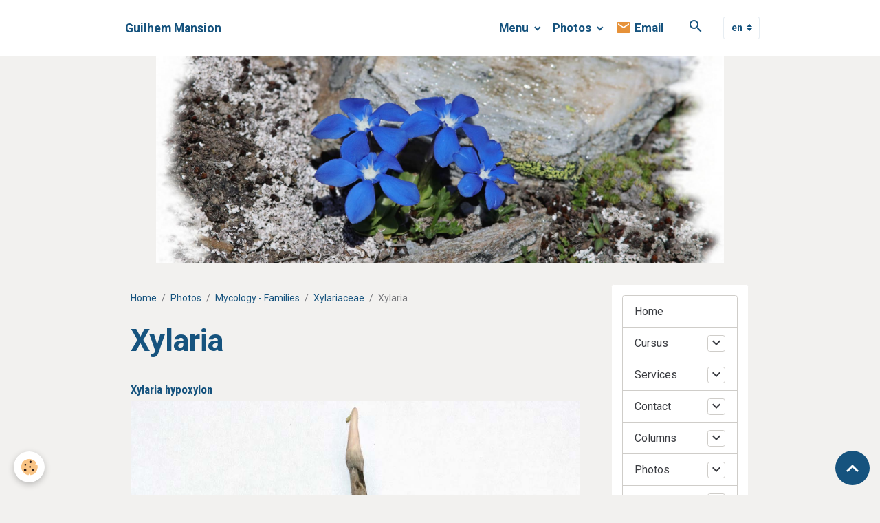

--- FILE ---
content_type: text/html; charset=UTF-8
request_url: https://www.guilhemmansion.com/en/album/fungi-families/xylariaceae/xylaria/
body_size: 209847
content:

<!DOCTYPE html>
<html lang="en">
    <head>
        <title>Xylaria</title>
        <meta name="theme-color" content="rgb(255, 255, 255)">
        <meta name="msapplication-navbutton-color" content="rgb(255, 255, 255)">
        <!-- METATAGS -->
        <!-- rebirth / sail -->
<!--[if IE]>
<meta http-equiv="X-UA-Compatible" content="IE=edge">
<![endif]-->
<meta charset="utf-8">
<meta name="viewport" content="width=device-width, initial-scale=1, shrink-to-fit=no">
    <link href="//www.guilhemmansion.com/en/themes/designlines/621e83a49a5451ddd4a88759.css?v=b0e3b3af7b60a807f4ad272c0b0853d1" rel="stylesheet">
    <link rel="image_src" href="https://www.guilhemmansion.com/medias/album/xylaria-polymorpha-20210802-01-copy.jpg"/>
    <meta property="og:image" content="https://www.guilhemmansion.com/medias/album/xylaria-polymorpha-20210802-01-copy.jpg" />
    <meta name="description" content="" />
    <link href="//www.guilhemmansion.com/en/themes/designlines/6023ab4f4bef075e373c8081.css?v=4f241346334c0eff1e2789dfb20dc0f1" rel="stylesheet">
    <link rel="canonical" href="https://www.guilhemmansion.com/en/album/fungi-families/xylariaceae/xylaria/">
<meta name="generator" content="e-monsite (e-monsite.com)">



        
    <link rel="preconnect" href="https://fonts.googleapis.com">
    <link rel="preconnect" href="https://fonts.gstatic.com" crossorigin="anonymous">
    <link href="https://fonts.googleapis.com/css?family=Roboto:300,300italic,400,400italic,700,700italic%7CRoboto+Condensed:300,300italic,400,400italic,700,700italic&display=swap" rel="stylesheet">

<link href="//www.guilhemmansion.com/themes/combined.css?v=6_1642769533_522" rel="stylesheet">


<link rel="preload" href="//www.guilhemmansion.com/medias/static/themes/bootstrap_v4/js/jquery-3.6.3.min.js?v=26012023" as="script">
<script src="//www.guilhemmansion.com/medias/static/themes/bootstrap_v4/js/jquery-3.6.3.min.js?v=26012023"></script>
<link rel="preload" href="//www.guilhemmansion.com/medias/static/themes/bootstrap_v4/js/popper.min.js?v=31012023" as="script">
<script src="//www.guilhemmansion.com/medias/static/themes/bootstrap_v4/js/popper.min.js?v=31012023"></script>
<link rel="preload" href="//www.guilhemmansion.com/medias/static/themes/bootstrap_v4/js/bootstrap.min.js?v=31012023" as="script">
<script src="//www.guilhemmansion.com/medias/static/themes/bootstrap_v4/js/bootstrap.min.js?v=31012023"></script>
<script src="//www.guilhemmansion.com/themes/combined.js?v=6_1642769533_522&lang=en"></script>
<script type="application/ld+json">
    {
        "@context" : "https://schema.org/",
        "@type" : "WebSite",
        "name" : "Guilhem Mansion",
        "url" : "https://www.guilhemmansion.com/en/"
    }
</script>




        <!-- //METATAGS -->
            <script src="//www.guilhemmansion.com/medias/static/js/rgpd-cookies/jquery.rgpd-cookies.js?v=763"></script>
    <script>
                                    $(document).ready(function() {
            $.RGPDCookies({
                theme: 'bootstrap_v4',
                site: 'www.guilhemmansion.com',
                privacy_policy_link: '/en/about/privacypolicy/',
                cookies: [{"id":null,"favicon_url":"https:\/\/ssl.gstatic.com\/analytics\/20210414-01\/app\/static\/analytics_standard_icon.png","enabled":true,"model":"google_analytics","title":"Google Analytics","short_description":"Permet d'analyser les statistiques de consultation de notre site","long_description":"Indispensable pour piloter notre site internet, il permet de mesurer des indicateurs comme l\u2019affluence, les produits les plus consult\u00e9s, ou encore la r\u00e9partition g\u00e9ographique des visiteurs.","privacy_policy_url":"https:\/\/support.google.com\/analytics\/answer\/6004245?hl=fr","slug":"google-analytics"},{"id":null,"favicon_url":"","enabled":true,"model":"addthis","title":"AddThis","short_description":"Partage social","long_description":"Nous utilisons cet outil afin de vous proposer des liens de partage vers des plateformes tiers comme Twitter, Facebook, etc.","privacy_policy_url":"https:\/\/www.oracle.com\/legal\/privacy\/addthis-privacy-policy.html","slug":"addthis"}],
                modal_title: 'Managing\u0020cookies',
                modal_description: 'deposits\u0020cookies\u0020to\u0020improve\u0020your\u0020browsing\u0020experience,\nmeasure\u0020the\u0020website\u0020audience,\u0020display\u0020personalized\u0020advertisements,\ncarry\u0020out\u0020targeted\u0020campaigns\u0020and\u0020personalize\u0020the\u0020site\u0020interface.',
                privacy_policy_label: 'Consult\u0020the\u0020privacy\u0020policy',
                check_all_label: 'Check\u0020all',
                refuse_button: 'Refuse',
                settings_button: 'Settings',
                accept_button: 'Accept',
                callback: function() {
                    // website google analytics case (with gtag), consent "on the fly"
                    if ('gtag' in window && typeof window.gtag === 'function') {
                        if (window.jsCookie.get('rgpd-cookie-google-analytics') === undefined
                            || window.jsCookie.get('rgpd-cookie-google-analytics') === '0') {
                            gtag('consent', 'update', {
                                'ad_storage': 'denied',
                                'analytics_storage': 'denied'
                            });
                        } else {
                            gtag('consent', 'update', {
                                'ad_storage': 'granted',
                                'analytics_storage': 'granted'
                            });
                        }
                    }
                }
            });
        });
    </script>
        <script async src="https://www.googletagmanager.com/gtag/js?id=G-4VN4372P6E"></script>
<script>
    window.dataLayer = window.dataLayer || [];
    function gtag(){dataLayer.push(arguments);}
    
    gtag('consent', 'default', {
        'ad_storage': 'denied',
        'analytics_storage': 'denied'
    });
    
    gtag('js', new Date());
    gtag('config', 'G-4VN4372P6E');
</script>

        
    <!-- Global site tag (gtag.js) -->
        <script async src="https://www.googletagmanager.com/gtag/js?id=UA-75880499-1"></script>
        <script>
        window.dataLayer = window.dataLayer || [];
        function gtag(){dataLayer.push(arguments);}

gtag('consent', 'default', {
            'ad_storage': 'denied',
            'analytics_storage': 'denied'
        });
        gtag('set', 'allow_ad_personalization_signals', false);
                gtag('js', new Date());
        gtag('config', 'UA-75880499-1');
    </script>
                            </head>
    <body id="album_run_fungi-families_xylariaceae_xylaria" data-template="default">
        

                <!-- BRAND TOP -->
        
        <!-- NAVBAR -->
                                                                                                                                    <nav class="navbar navbar-expand-lg py-lg-4 position-sticky" id="navbar" data-animation="sliding">
                        <div class="container">
                                                                    <a aria-label="brand" class="navbar-brand d-inline-flex align-items-center" href="https://www.guilhemmansion.com/en/">
                                                                        <span class="brand-titles d-lg-flex flex-column align-items-start">
                            <span class="brand-title d-inline-block">Guilhem Mansion</span>
                                                    </span>
                                            </a>
                                                    <button id="buttonBurgerMenu" title="BurgerMenu" class="navbar-toggler collapsed" type="button" data-toggle="collapse" data-target="#menu">
                    <span></span>
                    <span></span>
                    <span></span>
                    <span></span>
                </button>
                <div class="collapse navbar-collapse flex-lg-grow-0 ml-lg-auto" id="menu">
                                                                                                                <ul class="navbar-nav navbar-menu nav-all nav-all-right">
                                                                                                                                                                                                                                                                            <li class="nav-item dropdown" data-index="1">
                            <a class="nav-link dropdown-toggle" href="https://www.guilhemmansion.com/en/pages/">
                                                                Menu
                            </a>
                                                                                        <div class="collapse dropdown-menu">
                                    <ul class="list-unstyled">
                                                                                                                                                                                                                                                                                                                                                                                                                <li class="dropdown">
                                                <a class="dropdown-item dropdown-toggle" href="https://www.guilhemmansion.com/en/pages/about-me/">
                                                    Cursus
                                                </a>
                                                                                                                                                    <div class="collapse dropdown-menu dropdown-submenu">
                                                        <ul class="list-unstyled">
                                                                                                                            <li>
                                                                    <a class="dropdown-item" href="https://www.guilhemmansion.com/en/pages/about-me/professional-background.html">Academic background</a>
                                                                </li>
                                                                                                                            <li>
                                                                    <a class="dropdown-item" href="https://www.guilhemmansion.com/en/pages/about-me/scientific-papers.html">Publications - Talks</a>
                                                                </li>
                                                                                                                        <li class="dropdown-menu-root">
                                                                <a class="dropdown-item" href="https://www.guilhemmansion.com/en/pages/about-me/">Cursus</a>
                                                            </li>
                                                        </ul>
                                                    </div>
                                                                                            </li>
                                                                                                                                                                                                                                                                                                                                                                                                                <li class="dropdown">
                                                <a class="dropdown-item dropdown-toggle" href="https://www.guilhemmansion.com/en/pages/guilhem-mansion-freelance-writer/">
                                                    Services
                                                </a>
                                                                                                                                                    <div class="collapse dropdown-menu dropdown-submenu">
                                                        <ul class="list-unstyled">
                                                                                                                            <li>
                                                                    <a class="dropdown-item" href="https://www.guilhemmansion.com/en/pages/guilhem-mansion-freelance-writer/guilhem-mansion-freelance-writer.html">Freelance Biologist/Writer</a>
                                                                </li>
                                                                                                                            <li>
                                                                    <a class="dropdown-item" href="https://www.guilhemmansion.com/en/pages/guilhem-mansion-freelance-writer/links.html">Links</a>
                                                                </li>
                                                                                                                            <li>
                                                                    <a class="dropdown-item" href="https://www.guilhemmansion.com/en/pages/guilhem-mansion-freelance-writer/email.html">Email</a>
                                                                </li>
                                                                                                                        <li class="dropdown-menu-root">
                                                                <a class="dropdown-item" href="https://www.guilhemmansion.com/en/pages/guilhem-mansion-freelance-writer/">Services</a>
                                                            </li>
                                                        </ul>
                                                    </div>
                                                                                            </li>
                                                                                                                                                                                                                                                                                                                                                                                                                <li class="dropdown">
                                                <a class="dropdown-item dropdown-toggle" href="https://www.guilhemmansion.com/en/pages/columns/">
                                                    Columns
                                                </a>
                                                                                                                                                    <div class="collapse dropdown-menu dropdown-submenu">
                                                        <ul class="list-unstyled">
                                                                                                                            <li>
                                                                    <a class="dropdown-item" href="https://www.guilhemmansion.com/en/pages/columns/herbarium-treasures/">Herbarium treasures</a>
                                                                </li>
                                                                                                                        <li class="dropdown-menu-root">
                                                                <a class="dropdown-item" href="https://www.guilhemmansion.com/en/pages/columns/">Columns</a>
                                                            </li>
                                                        </ul>
                                                    </div>
                                                                                            </li>
                                                                                                                                                                                                                                                                                                                                                                                                                <li class="dropdown">
                                                <a class="dropdown-item dropdown-toggle" href="https://www.guilhemmansion.com/en/pages/news/">
                                                    News
                                                </a>
                                                                                                                                                    <div class="collapse dropdown-menu dropdown-submenu">
                                                        <ul class="list-unstyled">
                                                                                                                            <li>
                                                                    <a class="dropdown-item" href="https://www.guilhemmansion.com/en/pages/news/publications.html">Publications</a>
                                                                </li>
                                                                                                                            <li>
                                                                    <a class="dropdown-item" href="https://www.guilhemmansion.com/en/pages/news/news.html">Photos</a>
                                                                </li>
                                                                                                                        <li class="dropdown-menu-root">
                                                                <a class="dropdown-item" href="https://www.guilhemmansion.com/en/pages/news/">News</a>
                                                            </li>
                                                        </ul>
                                                    </div>
                                                                                            </li>
                                                                                <li class="dropdown-menu-root">
                                            <a class="dropdown-item" href="https://www.guilhemmansion.com/en/pages/">Menu</a>
                                        </li>
                                    </ul>
                                </div>
                                                    </li>
                                                                                                                                                                                                                                                                            <li class="nav-item dropdown" data-index="2">
                            <a class="nav-link dropdown-toggle" href="https://www.guilhemmansion.com/en/album/">
                                                                Photos
                            </a>
                                                                                        <div class="collapse dropdown-menu">
                                    <ul class="list-unstyled">
                                                                                                                                                                                                                                                                                                                                                                                                                <li class="dropdown">
                                                <a class="dropdown-item dropdown-toggle" href="https://www.guilhemmansion.com/en/album/plant-treasures/">
                                                    Botanical walks and tours
                                                </a>
                                                                                                                                                    <div class="collapse dropdown-menu dropdown-submenu">
                                                        <ul class="list-unstyled">
                                                                                                                            <li>
                                                                    <a class="dropdown-item" href="https://www.guilhemmansion.com/en/album/plant-treasures/south-africa/">South Africa</a>
                                                                </li>
                                                                                                                            <li>
                                                                    <a class="dropdown-item" href="https://www.guilhemmansion.com/en/album/plant-treasures/caucasus-2012/">Caucasus</a>
                                                                </li>
                                                                                                                            <li>
                                                                    <a class="dropdown-item" href="https://www.guilhemmansion.com/en/album/plant-treasures/spain/">Spain</a>
                                                                </li>
                                                                                                                            <li>
                                                                    <a class="dropdown-item" href="https://www.guilhemmansion.com/en/album/plant-treasures/france/">France</a>
                                                                </li>
                                                                                                                            <li>
                                                                    <a class="dropdown-item" href="https://www.guilhemmansion.com/en/album/plant-treasures/italy/">Italy</a>
                                                                </li>
                                                                                                                            <li>
                                                                    <a class="dropdown-item" href="https://www.guilhemmansion.com/en/album/plant-treasures/norway/">Norway</a>
                                                                </li>
                                                                                                                            <li>
                                                                    <a class="dropdown-item" href="https://www.guilhemmansion.com/en/album/plant-treasures/portugal/">Portugal</a>
                                                                </li>
                                                                                                                            <li>
                                                                    <a class="dropdown-item" href="https://www.guilhemmansion.com/en/album/plant-treasures/switzerland/">Switzerland</a>
                                                                </li>
                                                                                                                            <li>
                                                                    <a class="dropdown-item" href="https://www.guilhemmansion.com/en/album/plant-treasures/usa-2010/">USA</a>
                                                                </li>
                                                                                                                        <li class="dropdown-menu-root">
                                                                <a class="dropdown-item" href="https://www.guilhemmansion.com/en/album/plant-treasures/">Botanical walks and tours</a>
                                                            </li>
                                                        </ul>
                                                    </div>
                                                                                            </li>
                                                                                                                                                                                                                                                                                                                                                                                                                <li class="dropdown">
                                                <a class="dropdown-item dropdown-toggle" href="https://www.guilhemmansion.com/en/album/botany-buds/">
                                                    Botany - Buds
                                                </a>
                                                                                                                                                    <div class="collapse dropdown-menu dropdown-submenu">
                                                        <ul class="list-unstyled">
                                                                                                                            <li>
                                                                    <a class="dropdown-item" href="https://www.guilhemmansion.com/en/album/botanical-families/sapindaceae/acer/acer-platanoides-20220205-02.html">Acer platanoides</a>
                                                                </li>
                                                                                                                            <li>
                                                                    <a class="dropdown-item" href="https://www.guilhemmansion.com/en/album/botanical-families/sapindaceae/acer/acer-pseudoplatanus-20220205-01.html">Acer pseudoplatanus</a>
                                                                </li>
                                                                                                                            <li>
                                                                    <a class="dropdown-item" href="https://www.guilhemmansion.com/en/album/botanical-families/sapindaceae/acer/acer-pseudoplatanus-20220205-05.html">Acer pseudoplatanus</a>
                                                                </li>
                                                                                                                            <li>
                                                                    <a class="dropdown-item" href="https://www.guilhemmansion.com/en/album/botanical-families/sapindaceae/aesculus/aesculus-hippocastaneum-2.html">Aesculus hippocastanum</a>
                                                                </li>
                                                                                                                            <li>
                                                                    <a class="dropdown-item" href="https://www.guilhemmansion.com/en/album/botanical-families/sapindaceae/aesculus/aesculus-hippocastanum-20230322-02.html">Aesculus hippocastanum</a>
                                                                </li>
                                                                                                                            <li>
                                                                    <a class="dropdown-item" href="https://www.guilhemmansion.com/en/album/botanical-families/betulaceae/carpinus/carpinus-betulus-01.html">Carpinus betulus</a>
                                                                </li>
                                                                                                                            <li>
                                                                    <a class="dropdown-item" href="https://www.guilhemmansion.com/en/album/botanical-families/cornaceae/cornus/cornus-sanguinea-20220205-01.html">Cornus sanguinea</a>
                                                                </li>
                                                                                                                            <li>
                                                                    <a class="dropdown-item" href="https://www.guilhemmansion.com/en/album/botanical-families/celastraceae/euonymus/euonymus-europaeus-20220213-01.html">Euonymus europaeus</a>
                                                                </li>
                                                                                                                            <li>
                                                                    <a class="dropdown-item" href="https://www.guilhemmansion.com/en/album/botanical-families/juglandaceae/juglans/juglans-regia-20220205-01.html">Juglans regia</a>
                                                                </li>
                                                                                                                            <li>
                                                                    <a class="dropdown-item" href="https://www.guilhemmansion.com/en/album/botanical-families/oleaceae/fraxinus/fraxinus-excelsior-20230316-01.html">Fraxinus excelsior</a>
                                                                </li>
                                                                                                                            <li>
                                                                    <a class="dropdown-item" href="https://www.guilhemmansion.com/en/album/botanical-families/oleaceae/ligustrum/ligustrum-vulgare-4.html">Ligustrum vulgare</a>
                                                                </li>
                                                                                                                            <li>
                                                                    <a class="dropdown-item" href="https://www.guilhemmansion.com/en/album/botanical-families/fagaceae/quercus/quercus-20220205-05.html">Quercus robur</a>
                                                                </li>
                                                                                                                            <li>
                                                                    <a class="dropdown-item" href="https://www.guilhemmansion.com/en/album/botanical-families/adoxaceae/sambucus/sambucus-nigra-20220213-03.html">Sambucus nigra</a>
                                                                </li>
                                                                                                                            <li>
                                                                    <a class="dropdown-item" href="https://www.guilhemmansion.com/en/album/botanical-families/adoxaceae/sambucus/sambucus-nigra-20220213-05.html">Sambucus nigra</a>
                                                                </li>
                                                                                                                            <li>
                                                                    <a class="dropdown-item" href="https://www.guilhemmansion.com/en/album/botanical-families/adoxaceae/sambucus/sambucus-racemosa-20230303-01.html">Sambucus racemosa</a>
                                                                </li>
                                                                                                                            <li>
                                                                    <a class="dropdown-item" href="https://www.guilhemmansion.com/en/album/botanical-families/malvaceae/tilia/tilia-cordata-20220205-11.html">Tilia cordata</a>
                                                                </li>
                                                                                                                            <li>
                                                                    <a class="dropdown-item" href="https://www.guilhemmansion.com/en/album/botanical-families/malvaceae/tilia/tilia-cordata-20220205-06.html">Tilia cordata</a>
                                                                </li>
                                                                                                                            <li>
                                                                    <a class="dropdown-item" href="https://www.guilhemmansion.com/en/album/botanical-families/adoxaceae/viburnum/viburnum-lantana-20220205-08.html">Viburnum lantana</a>
                                                                </li>
                                                                                                                            <li>
                                                                    <a class="dropdown-item" href="https://www.guilhemmansion.com/en/album/botanical-families/adoxaceae/viburnum/viburnum-lantana.html">Viburnum lantana</a>
                                                                </li>
                                                                                                                            <li>
                                                                    <a class="dropdown-item" href="https://www.guilhemmansion.com/en/album/botanical-families/adoxaceae/viburnum/viburnum-lantana-20230305-01.html">Viburnum lantana</a>
                                                                </li>
                                                                                                                            <li>
                                                                    <a class="dropdown-item" href="https://www.guilhemmansion.com/en/album/botanical-families/adoxaceae/viburnum/viburnum-opulus-20230303-01.html">Viburnum opulus</a>
                                                                </li>
                                                                                                                            <li>
                                                                    <a class="dropdown-item" href="https://www.guilhemmansion.com/en/album/botanical-families/adoxaceae/viburnum/viburnum-opulus-01.html">Viburnum opulus</a>
                                                                </li>
                                                                                                                        <li class="dropdown-menu-root">
                                                                <a class="dropdown-item" href="https://www.guilhemmansion.com/en/album/botany-buds/">Botany - Buds</a>
                                                            </li>
                                                        </ul>
                                                    </div>
                                                                                            </li>
                                                                                                                                                                                                                                                                                                                                                                                                                <li class="dropdown">
                                                <a class="dropdown-item dropdown-toggle" href="https://www.guilhemmansion.com/en/album/botanical-families/">
                                                    Botany - Families
                                                </a>
                                                                                                                                                    <div class="collapse dropdown-menu dropdown-submenu">
                                                        <ul class="list-unstyled">
                                                                                                                            <li>
                                                                    <a class="dropdown-item" href="https://www.guilhemmansion.com/en/album/botanical-families/acanthaceae/">Acanthaceae</a>
                                                                </li>
                                                                                                                            <li>
                                                                    <a class="dropdown-item" href="https://www.guilhemmansion.com/en/album/botanical-families/actinidiaceae/">Actinidiaceae</a>
                                                                </li>
                                                                                                                            <li>
                                                                    <a class="dropdown-item" href="https://www.guilhemmansion.com/en/album/botanical-families/adoxaceae/">Adoxaceae</a>
                                                                </li>
                                                                                                                            <li>
                                                                    <a class="dropdown-item" href="https://www.guilhemmansion.com/en/album/botanical-families/aizoaceae/">Aizoaceae</a>
                                                                </li>
                                                                                                                            <li>
                                                                    <a class="dropdown-item" href="https://www.guilhemmansion.com/en/album/botanical-families/alismataceae/">Alismataceae</a>
                                                                </li>
                                                                                                                            <li>
                                                                    <a class="dropdown-item" href="https://www.guilhemmansion.com/en/album/botanical-families/chenopodiaceae/">Amaranthaceae</a>
                                                                </li>
                                                                                                                            <li>
                                                                    <a class="dropdown-item" href="https://www.guilhemmansion.com/en/album/botanical-families/amaryllidaceae/">Amaryllidaceae</a>
                                                                </li>
                                                                                                                            <li>
                                                                    <a class="dropdown-item" href="https://www.guilhemmansion.com/en/album/botanical-families/anacardiaceae/">Anacardiaceae</a>
                                                                </li>
                                                                                                                            <li>
                                                                    <a class="dropdown-item" href="https://www.guilhemmansion.com/en/album/botanical-families/apiaceae/">Apiaceae</a>
                                                                </li>
                                                                                                                            <li>
                                                                    <a class="dropdown-item" href="https://www.guilhemmansion.com/en/album/botanical-families/apocynaceae/">Apocynaceae</a>
                                                                </li>
                                                                                                                            <li>
                                                                    <a class="dropdown-item" href="https://www.guilhemmansion.com/en/album/botanical-families/aquifoliaceae/">Aquifoliaceae</a>
                                                                </li>
                                                                                                                            <li>
                                                                    <a class="dropdown-item" href="https://www.guilhemmansion.com/en/album/botanical-families/araceae/">Araceae</a>
                                                                </li>
                                                                                                                            <li>
                                                                    <a class="dropdown-item" href="https://www.guilhemmansion.com/en/album/botanical-families/araliaceae/">Araliaceae</a>
                                                                </li>
                                                                                                                            <li>
                                                                    <a class="dropdown-item" href="https://www.guilhemmansion.com/en/album/botanical-families/arecaceae/">Arecaceae</a>
                                                                </li>
                                                                                                                            <li>
                                                                    <a class="dropdown-item" href="https://www.guilhemmansion.com/en/album/botanical-families/aristolochiaceae/">Aristolochiaceae</a>
                                                                </li>
                                                                                                                            <li>
                                                                    <a class="dropdown-item" href="https://www.guilhemmansion.com/en/album/botanical-families/asparagaceae/">Asparagaceae</a>
                                                                </li>
                                                                                                                            <li>
                                                                    <a class="dropdown-item" href="https://www.guilhemmansion.com/en/album/botanical-families/asphodeloideae/">Asphodelaceae</a>
                                                                </li>
                                                                                                                            <li>
                                                                    <a class="dropdown-item" href="https://www.guilhemmansion.com/en/album/botanical-families/asteraceae/">Asteraceae</a>
                                                                </li>
                                                                                                                            <li>
                                                                    <a class="dropdown-item" href="https://www.guilhemmansion.com/en/album/botanical-families/balanophoraceae/">Balanophoraceae</a>
                                                                </li>
                                                                                                                            <li>
                                                                    <a class="dropdown-item" href="https://www.guilhemmansion.com/en/album/botanical-families/balsaminaceae/">Balsaminaceae</a>
                                                                </li>
                                                                                                                            <li>
                                                                    <a class="dropdown-item" href="https://www.guilhemmansion.com/en/album/botanical-families/berberidaceae/">Berberidaceae</a>
                                                                </li>
                                                                                                                            <li>
                                                                    <a class="dropdown-item" href="https://www.guilhemmansion.com/en/album/botanical-families/betulaceae/">Betulaceae</a>
                                                                </li>
                                                                                                                            <li>
                                                                    <a class="dropdown-item" href="https://www.guilhemmansion.com/en/album/botanical-families/boraginaceae/">Boraginaceae</a>
                                                                </li>
                                                                                                                            <li>
                                                                    <a class="dropdown-item" href="https://www.guilhemmansion.com/en/album/botanical-families/brassicaceae/">Brassicaceae</a>
                                                                </li>
                                                                                                                            <li>
                                                                    <a class="dropdown-item" href="https://www.guilhemmansion.com/en/album/botanical-families/bruniaceae/">Bruniaceae</a>
                                                                </li>
                                                                                                                            <li>
                                                                    <a class="dropdown-item" href="https://www.guilhemmansion.com/en/album/botanical-families/buxaceae/">Buxaceae</a>
                                                                </li>
                                                                                                                            <li>
                                                                    <a class="dropdown-item" href="https://www.guilhemmansion.com/en/album/botanical-families/cactaceae/">Cactaceae</a>
                                                                </li>
                                                                                                                            <li>
                                                                    <a class="dropdown-item" href="https://www.guilhemmansion.com/en/album/botanical-families/campanulaceae/">Campanulaceae</a>
                                                                </li>
                                                                                                                            <li>
                                                                    <a class="dropdown-item" href="https://www.guilhemmansion.com/en/album/botanical-families/cannabaceae/">Cannabaceae</a>
                                                                </li>
                                                                                                                            <li>
                                                                    <a class="dropdown-item" href="https://www.guilhemmansion.com/en/album/botanical-families/caprifoliaceae/">Caprifoliaceae</a>
                                                                </li>
                                                                                                                            <li>
                                                                    <a class="dropdown-item" href="https://www.guilhemmansion.com/en/album/botanical-families/caryophyllaceae/">Caryophyllaceae</a>
                                                                </li>
                                                                                                                            <li>
                                                                    <a class="dropdown-item" href="https://www.guilhemmansion.com/en/album/botanical-families/celastraceae/">Celastraceae</a>
                                                                </li>
                                                                                                                            <li>
                                                                    <a class="dropdown-item" href="https://www.guilhemmansion.com/en/album/botanical-families/cistaceae/">Cistaceae</a>
                                                                </li>
                                                                                                                            <li>
                                                                    <a class="dropdown-item" href="https://www.guilhemmansion.com/en/album/botanical-families/colchicaceae/">Colchicaceae</a>
                                                                </li>
                                                                                                                            <li>
                                                                    <a class="dropdown-item" href="https://www.guilhemmansion.com/en/album/botanical-families/convolvulaceae/">Convolvulaceae</a>
                                                                </li>
                                                                                                                            <li>
                                                                    <a class="dropdown-item" href="https://www.guilhemmansion.com/en/album/botanical-families/cornaceae/">Cornaceae</a>
                                                                </li>
                                                                                                                            <li>
                                                                    <a class="dropdown-item" href="https://www.guilhemmansion.com/en/album/botanical-families/crassulaceae/">Crassulaceae</a>
                                                                </li>
                                                                                                                            <li>
                                                                    <a class="dropdown-item" href="https://www.guilhemmansion.com/en/album/botanical-families/cucurbitaceae/">Cucurbitaceae</a>
                                                                </li>
                                                                                                                            <li>
                                                                    <a class="dropdown-item" href="https://www.guilhemmansion.com/en/album/botanical-families/cupressaceae/">Cupressaceae</a>
                                                                </li>
                                                                                                                            <li>
                                                                    <a class="dropdown-item" href="https://www.guilhemmansion.com/en/album/botanical-families/cynomoriaceae/">Cynomoriaceae</a>
                                                                </li>
                                                                                                                            <li>
                                                                    <a class="dropdown-item" href="https://www.guilhemmansion.com/en/album/botanical-families/cyperaceae/">Cyperaceae</a>
                                                                </li>
                                                                                                                            <li>
                                                                    <a class="dropdown-item" href="https://www.guilhemmansion.com/en/album/botanical-families/cytinaceae/">Cytinaceae</a>
                                                                </li>
                                                                                                                            <li>
                                                                    <a class="dropdown-item" href="https://www.guilhemmansion.com/en/album/botanical-families/dioscoreaceae/">Dioscoreaceae</a>
                                                                </li>
                                                                                                                            <li>
                                                                    <a class="dropdown-item" href="https://www.guilhemmansion.com/en/album/botanical-families/droseraceae/">Droseraceae</a>
                                                                </li>
                                                                                                                            <li>
                                                                    <a class="dropdown-item" href="https://www.guilhemmansion.com/en/album/botanical-families/eleagnaceae/">Elaeagnaceae</a>
                                                                </li>
                                                                                                                            <li>
                                                                    <a class="dropdown-item" href="https://www.guilhemmansion.com/en/album/botanical-families/ephedraceae/">Ephedraceae</a>
                                                                </li>
                                                                                                                            <li>
                                                                    <a class="dropdown-item" href="https://www.guilhemmansion.com/en/album/botanical-families/ericaceae/">Ericaceae</a>
                                                                </li>
                                                                                                                            <li>
                                                                    <a class="dropdown-item" href="https://www.guilhemmansion.com/en/album/botanical-families/euphorbiaceae/">Euphorbiaceae</a>
                                                                </li>
                                                                                                                            <li>
                                                                    <a class="dropdown-item" href="https://www.guilhemmansion.com/en/album/botanical-families/fabaceae/">Fabaceae</a>
                                                                </li>
                                                                                                                            <li>
                                                                    <a class="dropdown-item" href="https://www.guilhemmansion.com/en/album/botanical-families/fagaceae/">Fagaceae</a>
                                                                </li>
                                                                                                                            <li>
                                                                    <a class="dropdown-item" href="https://www.guilhemmansion.com/en/album/botanical-families/frankeniaceae/">Frankeniaceae</a>
                                                                </li>
                                                                                                                            <li>
                                                                    <a class="dropdown-item" href="https://www.guilhemmansion.com/en/album/botanical-families/gentianaceae/">Gentianaceae</a>
                                                                </li>
                                                                                                                            <li>
                                                                    <a class="dropdown-item" href="https://www.guilhemmansion.com/en/album/botanical-families/geraniaceae/">Geraniaceae</a>
                                                                </li>
                                                                                                                            <li>
                                                                    <a class="dropdown-item" href="https://www.guilhemmansion.com/en/album/botanical-families/grossulariaceae/">Grossulariaceae</a>
                                                                </li>
                                                                                                                            <li>
                                                                    <a class="dropdown-item" href="https://www.guilhemmansion.com/en/album/botanical-families/haemodoraceae/">Haemodoraceae</a>
                                                                </li>
                                                                                                                            <li>
                                                                    <a class="dropdown-item" href="https://www.guilhemmansion.com/en/album/botanical-families/haloragaceae/">Haloragaceae</a>
                                                                </li>
                                                                                                                            <li>
                                                                    <a class="dropdown-item" href="https://www.guilhemmansion.com/en/album/botanical-families/hamamelidaceae/">Hamamelidaceae</a>
                                                                </li>
                                                                                                                            <li>
                                                                    <a class="dropdown-item" href="https://www.guilhemmansion.com/en/album/botanical-families/hypericaceae/">Hypericaceae</a>
                                                                </li>
                                                                                                                            <li>
                                                                    <a class="dropdown-item" href="https://www.guilhemmansion.com/en/album/botanical-families/hypoxidaceae/">Hypoxidaceae</a>
                                                                </li>
                                                                                                                            <li>
                                                                    <a class="dropdown-item" href="https://www.guilhemmansion.com/en/album/botanical-families/iridaceae/">Iridaceae</a>
                                                                </li>
                                                                                                                            <li>
                                                                    <a class="dropdown-item" href="https://www.guilhemmansion.com/en/album/botanical-families/juglandaceae/">Juglandaceae</a>
                                                                </li>
                                                                                                                            <li>
                                                                    <a class="dropdown-item" href="https://www.guilhemmansion.com/en/album/botanical-families/juncaceae/">Juncaceae</a>
                                                                </li>
                                                                                                                            <li>
                                                                    <a class="dropdown-item" href="https://www.guilhemmansion.com/en/album/botanical-families/juncaginaceae/">Juncaginaceae</a>
                                                                </li>
                                                                                                                            <li>
                                                                    <a class="dropdown-item" href="https://www.guilhemmansion.com/en/album/botanical-families/lamiaceae/">Lamiaceae</a>
                                                                </li>
                                                                                                                            <li>
                                                                    <a class="dropdown-item" href="https://www.guilhemmansion.com/en/album/botanical-families/lanariaceae/">Lanariaceae</a>
                                                                </li>
                                                                                                                            <li>
                                                                    <a class="dropdown-item" href="https://www.guilhemmansion.com/en/album/botanical-families/lauraceae/">Lauraceae</a>
                                                                </li>
                                                                                                                            <li>
                                                                    <a class="dropdown-item" href="https://www.guilhemmansion.com/en/album/botanical-families/lecythidaceae/">Lecythidaceae</a>
                                                                </li>
                                                                                                                            <li>
                                                                    <a class="dropdown-item" href="https://www.guilhemmansion.com/en/album/botanical-families/lentibulariaceae/">Lentibulariaceae</a>
                                                                </li>
                                                                                                                            <li>
                                                                    <a class="dropdown-item" href="https://www.guilhemmansion.com/en/album/botanical-families/liliaceae/">Liliaceae</a>
                                                                </li>
                                                                                                                            <li>
                                                                    <a class="dropdown-item" href="https://www.guilhemmansion.com/en/album/botanical-families/linaceae/">Linaceae</a>
                                                                </li>
                                                                                                                            <li>
                                                                    <a class="dropdown-item" href="https://www.guilhemmansion.com/en/album/botanical-families/loasaceae/">Loasaceae</a>
                                                                </li>
                                                                                                                            <li>
                                                                    <a class="dropdown-item" href="https://www.guilhemmansion.com/en/album/botanical-families/lythraceae/">Lythraceae</a>
                                                                </li>
                                                                                                                            <li>
                                                                    <a class="dropdown-item" href="https://www.guilhemmansion.com/en/album/botanical-families/malpighiaceae/">Malpighiaceae</a>
                                                                </li>
                                                                                                                            <li>
                                                                    <a class="dropdown-item" href="https://www.guilhemmansion.com/en/album/botanical-families/malvaceae/">Malvaceae</a>
                                                                </li>
                                                                                                                            <li>
                                                                    <a class="dropdown-item" href="https://www.guilhemmansion.com/en/album/botanical-families/magnoliaceae/">Magnoliaceae</a>
                                                                </li>
                                                                                                                            <li>
                                                                    <a class="dropdown-item" href="https://www.guilhemmansion.com/en/album/botanical-families/melanthiaceae/">Melanthiaceae</a>
                                                                </li>
                                                                                                                            <li>
                                                                    <a class="dropdown-item" href="https://www.guilhemmansion.com/en/album/botanical-families/menyanthaceae/">Menyanthaceae</a>
                                                                </li>
                                                                                                                            <li>
                                                                    <a class="dropdown-item" href="https://www.guilhemmansion.com/en/album/botanical-families/molluginaceae/">Molluginaceae</a>
                                                                </li>
                                                                                                                            <li>
                                                                    <a class="dropdown-item" href="https://www.guilhemmansion.com/en/album/botanical-families/myrtaceae/">Myrtaceae</a>
                                                                </li>
                                                                                                                            <li>
                                                                    <a class="dropdown-item" href="https://www.guilhemmansion.com/en/album/botanical-families/neuradaceae/">Neuradaceae</a>
                                                                </li>
                                                                                                                            <li>
                                                                    <a class="dropdown-item" href="https://www.guilhemmansion.com/en/album/botanical-families/nymphaeaceae/">Nymphaeaceae</a>
                                                                </li>
                                                                                                                            <li>
                                                                    <a class="dropdown-item" href="https://www.guilhemmansion.com/en/album/botanical-families/oleaceae/">Oleaceae</a>
                                                                </li>
                                                                                                                            <li>
                                                                    <a class="dropdown-item" href="https://www.guilhemmansion.com/en/album/botanical-families/onagraceae/">Onagraceae</a>
                                                                </li>
                                                                                                                            <li>
                                                                    <a class="dropdown-item" href="https://www.guilhemmansion.com/en/album/botanical-families/orchidaceae/">Orchidaceae</a>
                                                                </li>
                                                                                                                            <li>
                                                                    <a class="dropdown-item" href="https://www.guilhemmansion.com/en/album/botanical-families/orobanchaceae/">Orobanchaceae</a>
                                                                </li>
                                                                                                                            <li>
                                                                    <a class="dropdown-item" href="https://www.guilhemmansion.com/en/album/botanical-families/oxalidaceae/">Oxalidaceae</a>
                                                                </li>
                                                                                                                            <li>
                                                                    <a class="dropdown-item" href="https://www.guilhemmansion.com/en/album/botanical-families/papaveraceae/">Papaveraceae</a>
                                                                </li>
                                                                                                                            <li>
                                                                    <a class="dropdown-item" href="https://www.guilhemmansion.com/en/album/botanical-families/peneaceae/">Peneaceae</a>
                                                                </li>
                                                                                                                            <li>
                                                                    <a class="dropdown-item" href="https://www.guilhemmansion.com/en/album/botanical-families/phrymaceae/">Phrymaceae</a>
                                                                </li>
                                                                                                                            <li>
                                                                    <a class="dropdown-item" href="https://www.guilhemmansion.com/en/album/botanical-families/pinaceae/">Pinaceae</a>
                                                                </li>
                                                                                                                            <li>
                                                                    <a class="dropdown-item" href="https://www.guilhemmansion.com/en/album/botanical-families/plantaginaceae/">Plantaginaceae</a>
                                                                </li>
                                                                                                                            <li>
                                                                    <a class="dropdown-item" href="https://www.guilhemmansion.com/en/album/botanical-families/plumbaginaceae/">Plumbaginaceae</a>
                                                                </li>
                                                                                                                            <li>
                                                                    <a class="dropdown-item" href="https://www.guilhemmansion.com/en/album/botanical-families/poaceae/">Poaceae</a>
                                                                </li>
                                                                                                                            <li>
                                                                    <a class="dropdown-item" href="https://www.guilhemmansion.com/en/album/botanical-families/polemoniaceae/">Polemoniaceae</a>
                                                                </li>
                                                                                                                            <li>
                                                                    <a class="dropdown-item" href="https://www.guilhemmansion.com/en/album/botanical-families/polygalaceae/">Polygalaceae</a>
                                                                </li>
                                                                                                                            <li>
                                                                    <a class="dropdown-item" href="https://www.guilhemmansion.com/en/album/botanical-families/polygonaceae/">Polygonaceae</a>
                                                                </li>
                                                                                                                            <li>
                                                                    <a class="dropdown-item" href="https://www.guilhemmansion.com/en/album/botanical-families/pontederiaceae/">Pontederiaceae</a>
                                                                </li>
                                                                                                                            <li>
                                                                    <a class="dropdown-item" href="https://www.guilhemmansion.com/en/album/botanical-families/portulacaceae/">Portulacaceae</a>
                                                                </li>
                                                                                                                            <li>
                                                                    <a class="dropdown-item" href="https://www.guilhemmansion.com/en/album/botanical-families/posidoniaceae/">Posidoniaceae</a>
                                                                </li>
                                                                                                                            <li>
                                                                    <a class="dropdown-item" href="https://www.guilhemmansion.com/en/album/botanical-families/potamogetonaceae/">Potamogetonaceae</a>
                                                                </li>
                                                                                                                            <li>
                                                                    <a class="dropdown-item" href="https://www.guilhemmansion.com/en/album/botanical-families/primulaceae/">Primulaceae</a>
                                                                </li>
                                                                                                                            <li>
                                                                    <a class="dropdown-item" href="https://www.guilhemmansion.com/en/album/botanical-families/proteaceae/">Proteaceae</a>
                                                                </li>
                                                                                                                            <li>
                                                                    <a class="dropdown-item" href="https://www.guilhemmansion.com/en/album/botanical-families/ranunculaceae/">Ranunculaceae</a>
                                                                </li>
                                                                                                                            <li>
                                                                    <a class="dropdown-item" href="https://www.guilhemmansion.com/en/album/botanical-families/resedaceae/">Resedaceae</a>
                                                                </li>
                                                                                                                            <li>
                                                                    <a class="dropdown-item" href="https://www.guilhemmansion.com/en/album/botanical-families/rhamnaceae/">Rhamnaceae</a>
                                                                </li>
                                                                                                                            <li>
                                                                    <a class="dropdown-item" href="https://www.guilhemmansion.com/en/album/botanical-families/rosaceae/">Rosaceae</a>
                                                                </li>
                                                                                                                            <li>
                                                                    <a class="dropdown-item" href="https://www.guilhemmansion.com/en/album/botanical-families/rubiaceae/">Rubiaceae</a>
                                                                </li>
                                                                                                                            <li>
                                                                    <a class="dropdown-item" href="https://www.guilhemmansion.com/en/album/botanical-families/rutaceae/">Rutaceae</a>
                                                                </li>
                                                                                                                            <li>
                                                                    <a class="dropdown-item" href="https://www.guilhemmansion.com/en/album/botanical-families/salicaceae/">Salicaceae</a>
                                                                </li>
                                                                                                                            <li>
                                                                    <a class="dropdown-item" href="https://www.guilhemmansion.com/en/album/botanical-families/santalaceae/">Santalaceae</a>
                                                                </li>
                                                                                                                            <li>
                                                                    <a class="dropdown-item" href="https://www.guilhemmansion.com/en/album/botanical-families/sapindaceae/">Sapindaceae</a>
                                                                </li>
                                                                                                                            <li>
                                                                    <a class="dropdown-item" href="https://www.guilhemmansion.com/en/album/botanical-families/saxifragaceae/">Saxifragaceae</a>
                                                                </li>
                                                                                                                            <li>
                                                                    <a class="dropdown-item" href="https://www.guilhemmansion.com/en/album/botanical-families/scheuchzeriaceae/">Scheuchzeriaceae</a>
                                                                </li>
                                                                                                                            <li>
                                                                    <a class="dropdown-item" href="https://www.guilhemmansion.com/en/album/botanical-families/scrophulariaceae/">Scrophulariaceae</a>
                                                                </li>
                                                                                                                            <li>
                                                                    <a class="dropdown-item" href="https://www.guilhemmansion.com/en/album/botanical-families/smilacaceae/">Smilacaceae</a>
                                                                </li>
                                                                                                                            <li>
                                                                    <a class="dropdown-item" href="https://www.guilhemmansion.com/en/album/botanical-families/solanaceae/">Solanaceae</a>
                                                                </li>
                                                                                                                            <li>
                                                                    <a class="dropdown-item" href="https://www.guilhemmansion.com/en/album/botanical-families/staphyleaceae/">Staphyleaceae</a>
                                                                </li>
                                                                                                                            <li>
                                                                    <a class="dropdown-item" href="https://www.guilhemmansion.com/en/album/botanical-families/styracaceae/">Styracaceae</a>
                                                                </li>
                                                                                                                            <li>
                                                                    <a class="dropdown-item" href="https://www.guilhemmansion.com/en/album/botanical-families/tamaricaceae/">Tamaricaceae</a>
                                                                </li>
                                                                                                                            <li>
                                                                    <a class="dropdown-item" href="https://www.guilhemmansion.com/en/album/botanical-families/pinaceae-1/">Taxaceae</a>
                                                                </li>
                                                                                                                            <li>
                                                                    <a class="dropdown-item" href="https://www.guilhemmansion.com/en/album/botanical-families/tecophilaeaceae/">Tecophilaeaceae</a>
                                                                </li>
                                                                                                                            <li>
                                                                    <a class="dropdown-item" href="https://www.guilhemmansion.com/en/album/botanical-families/thymeleaceae/">Thymelaeaceae</a>
                                                                </li>
                                                                                                                            <li>
                                                                    <a class="dropdown-item" href="https://www.guilhemmansion.com/en/album/botanical-families/tofieldiaceae/">Tofieldiaceae</a>
                                                                </li>
                                                                                                                            <li>
                                                                    <a class="dropdown-item" href="https://www.guilhemmansion.com/en/album/botanical-families/typhaceae/">Typhaceae</a>
                                                                </li>
                                                                                                                            <li>
                                                                    <a class="dropdown-item" href="https://www.guilhemmansion.com/en/album/botanical-families/ulmaceae/">Ulmaceae</a>
                                                                </li>
                                                                                                                            <li>
                                                                    <a class="dropdown-item" href="https://www.guilhemmansion.com/en/album/botanical-families/urticaceae/">Urticaceae</a>
                                                                </li>
                                                                                                                            <li>
                                                                    <a class="dropdown-item" href="https://www.guilhemmansion.com/en/album/botanical-families/verbenaceae/">Verbenaceae</a>
                                                                </li>
                                                                                                                            <li>
                                                                    <a class="dropdown-item" href="https://www.guilhemmansion.com/en/album/botanical-families/violaceae/">Violaceae</a>
                                                                </li>
                                                                                                                            <li>
                                                                    <a class="dropdown-item" href="https://www.guilhemmansion.com/en/album/botanical-families/vitaceae/">Vitaceae</a>
                                                                </li>
                                                                                                                            <li>
                                                                    <a class="dropdown-item" href="https://www.guilhemmansion.com/en/album/botanical-families/zygophyllaceae/">Zygophyllaceae</a>
                                                                </li>
                                                                                                                            <li>
                                                                    <a class="dropdown-item" href="https://www.guilhemmansion.com/en/album/botanical-families/pterydophytes/">PTERIDOPHYTES</a>
                                                                </li>
                                                                                                                            <li>
                                                                    <a class="dropdown-item" href="https://www.guilhemmansion.com/en/album/botanical-families/orphium-frutescens-20170909.html">Botany</a>
                                                                </li>
                                                                                                                        <li class="dropdown-menu-root">
                                                                <a class="dropdown-item" href="https://www.guilhemmansion.com/en/album/botanical-families/">Botany - Families</a>
                                                            </li>
                                                        </ul>
                                                    </div>
                                                                                            </li>
                                                                                                                                                                                                                                                                                                                                                                                                                <li class="dropdown">
                                                <a class="dropdown-item dropdown-toggle" href="https://www.guilhemmansion.com/en/album/fungi-families/">
                                                    Mycology - Families
                                                </a>
                                                                                                                                                    <div class="collapse dropdown-menu dropdown-submenu">
                                                        <ul class="list-unstyled">
                                                                                                                            <li>
                                                                    <a class="dropdown-item" href="https://www.guilhemmansion.com/en/album/fungi-families/agaricaceae/">Agaricaceae</a>
                                                                </li>
                                                                                                                            <li>
                                                                    <a class="dropdown-item" href="https://www.guilhemmansion.com/en/album/fungi-families/amanitaceae/">Amanitaceae</a>
                                                                </li>
                                                                                                                            <li>
                                                                    <a class="dropdown-item" href="https://www.guilhemmansion.com/en/album/fungi-families/auriculariaceae/">Auriculariaceae</a>
                                                                </li>
                                                                                                                            <li>
                                                                    <a class="dropdown-item" href="https://www.guilhemmansion.com/en/album/fungi-families/boletaceae/">Boletaceae</a>
                                                                </li>
                                                                                                                            <li>
                                                                    <a class="dropdown-item" href="https://www.guilhemmansion.com/en/album/fungi-families/clavicipitaceae/">Clavicipitaceae</a>
                                                                </li>
                                                                                                                            <li>
                                                                    <a class="dropdown-item" href="https://www.guilhemmansion.com/en/album/fungi-families/cortinariaceae/">Cortinariaceae</a>
                                                                </li>
                                                                                                                            <li>
                                                                    <a class="dropdown-item" href="https://www.guilhemmansion.com/en/album/fungi-families/dacrymycetaceae/">Dacrymycetaceae</a>
                                                                </li>
                                                                                                                            <li>
                                                                    <a class="dropdown-item" href="https://www.guilhemmansion.com/en/album/fungi-families/diplocystaceae/">Diplocystaceae</a>
                                                                </li>
                                                                                                                            <li>
                                                                    <a class="dropdown-item" href="https://www.guilhemmansion.com/en/album/fungi-families/gomphidiaceae/">Gomphidiaceae</a>
                                                                </li>
                                                                                                                            <li>
                                                                    <a class="dropdown-item" href="https://www.guilhemmansion.com/en/album/fungi-families/lyophyllaceae/">Lyophyllaceae</a>
                                                                </li>
                                                                                                                            <li>
                                                                    <a class="dropdown-item" href="https://www.guilhemmansion.com/en/album/fungi-families/marasmiaceae/">Marasmiaceae</a>
                                                                </li>
                                                                                                                            <li>
                                                                    <a class="dropdown-item" href="https://www.guilhemmansion.com/en/album/fungi-families/morchellaceae/">Morchellaceae</a>
                                                                </li>
                                                                                                                            <li>
                                                                    <a class="dropdown-item" href="https://www.guilhemmansion.com/en/album/fungi-families/mycenaceae/">Mycenaceae</a>
                                                                </li>
                                                                                                                            <li>
                                                                    <a class="dropdown-item" href="https://www.guilhemmansion.com/en/album/fungi-families/paxillaceae/">Paxillaceae</a>
                                                                </li>
                                                                                                                            <li>
                                                                    <a class="dropdown-item" href="https://www.guilhemmansion.com/en/album/fungi-families/phallaceae-incl-clathraceae/">Phallaceae</a>
                                                                </li>
                                                                                                                            <li>
                                                                    <a class="dropdown-item" href="https://www.guilhemmansion.com/en/album/fungi-families/physalacriaceae/">Physalacriaceae</a>
                                                                </li>
                                                                                                                            <li>
                                                                    <a class="dropdown-item" href="https://www.guilhemmansion.com/en/album/fungi-families/psathyrellaceae/">Psathyrellaceae</a>
                                                                </li>
                                                                                                                            <li>
                                                                    <a class="dropdown-item" href="https://www.guilhemmansion.com/en/album/fungi-families/pyronemataceae/">Pyronemataceae</a>
                                                                </li>
                                                                                                                            <li>
                                                                    <a class="dropdown-item" href="https://www.guilhemmansion.com/en/album/fungi-families/russulaceae/">Russulaceae</a>
                                                                </li>
                                                                                                                            <li>
                                                                    <a class="dropdown-item" href="https://www.guilhemmansion.com/en/album/fungi-families/sarcoscyphaceae/">Sarcoscyphaceae</a>
                                                                </li>
                                                                                                                            <li>
                                                                    <a class="dropdown-item" href="https://www.guilhemmansion.com/en/album/fungi-families/strophariaceae/">Strophariaceae</a>
                                                                </li>
                                                                                                                            <li>
                                                                    <a class="dropdown-item" href="https://www.guilhemmansion.com/en/album/fungi-families/tapinellaceae/">Tapinellaceae</a>
                                                                </li>
                                                                                                                            <li>
                                                                    <a class="dropdown-item" href="https://www.guilhemmansion.com/en/album/fungi-families/tricholomataceae/">Tricholomataceae</a>
                                                                </li>
                                                                                                                            <li>
                                                                    <a class="dropdown-item" href="https://www.guilhemmansion.com/en/album/fungi-families/xylariaceae/">Xylariaceae</a>
                                                                </li>
                                                                                                                            <li>
                                                                    <a class="dropdown-item" href="https://www.guilhemmansion.com/en/album/fungi-families/cortinarius-chap-visqueux-20210802-03-copy.html">Mycology</a>
                                                                </li>
                                                                                                                        <li class="dropdown-menu-root">
                                                                <a class="dropdown-item" href="https://www.guilhemmansion.com/en/album/fungi-families/">Mycology - Families</a>
                                                            </li>
                                                        </ul>
                                                    </div>
                                                                                            </li>
                                                                                                                                                                                                                                                                                                                                                                                                                <li class="dropdown">
                                                <a class="dropdown-item dropdown-toggle" href="https://www.guilhemmansion.com/en/album/ornithology/">
                                                    Ornithology
                                                </a>
                                                                                                                                                    <div class="collapse dropdown-menu dropdown-submenu">
                                                        <ul class="list-unstyled">
                                                                                                                            <li>
                                                                    <a class="dropdown-item" href="https://www.guilhemmansion.com/en/album/ornithology/accipitriformes/">Accipitriformes</a>
                                                                </li>
                                                                                                                            <li>
                                                                    <a class="dropdown-item" href="https://www.guilhemmansion.com/en/album/ornithology/anseriformes/">Anseriformes</a>
                                                                </li>
                                                                                                                            <li>
                                                                    <a class="dropdown-item" href="https://www.guilhemmansion.com/en/album/ornithology/charadriiformes/">Charadriiformes</a>
                                                                </li>
                                                                                                                            <li>
                                                                    <a class="dropdown-item" href="https://www.guilhemmansion.com/en/album/ornithology/galliformes/">Galliformes</a>
                                                                </li>
                                                                                                                            <li>
                                                                    <a class="dropdown-item" href="https://www.guilhemmansion.com/en/album/ornithology/gruiformes/">Gruiformes</a>
                                                                </li>
                                                                                                                            <li>
                                                                    <a class="dropdown-item" href="https://www.guilhemmansion.com/en/album/ornithology/ornithology/">Passeriformes</a>
                                                                </li>
                                                                                                                            <li>
                                                                    <a class="dropdown-item" href="https://www.guilhemmansion.com/en/album/ornithology/procellariiformes/">Procellariiformes</a>
                                                                </li>
                                                                                                                        <li class="dropdown-menu-root">
                                                                <a class="dropdown-item" href="https://www.guilhemmansion.com/en/album/ornithology/">Ornithology</a>
                                                            </li>
                                                        </ul>
                                                    </div>
                                                                                            </li>
                                                                                                                                                                                                                                                                                                                                                                                                                <li class="dropdown">
                                                <a class="dropdown-item dropdown-toggle" href="https://www.guilhemmansion.com/en/album/new-photos/">
                                                    New photos
                                                </a>
                                                                                                                                                    <div class="collapse dropdown-menu dropdown-submenu">
                                                        <ul class="list-unstyled">
                                                                                                                            <li>
                                                                    <a class="dropdown-item" href="https://www.guilhemmansion.com/en/album/new-photos/brachypodium-distachyon-02.html">Brachypodium distachyon</a>
                                                                </li>
                                                                                                                            <li>
                                                                    <a class="dropdown-item" href="https://www.guilhemmansion.com/en/album/new-photos/bupleurum-fruticosum-04.html">Bupleurum fruticosum</a>
                                                                </li>
                                                                                                                            <li>
                                                                    <a class="dropdown-item" href="https://www.guilhemmansion.com/en/album/new-photos/cymbalaria-aequitriloba-06.html">Cymbalaria aequitriloba</a>
                                                                </li>
                                                                                                                            <li>
                                                                    <a class="dropdown-item" href="https://www.guilhemmansion.com/en/album/new-photos/cymbalaria-aequitriloba-16.html">Cymbalaria aequitriloba</a>
                                                                </li>
                                                                                                                            <li>
                                                                    <a class="dropdown-item" href="https://www.guilhemmansion.com/en/album/new-photos/erica-scoparia-03.html">Erica scoparia</a>
                                                                </li>
                                                                                                                            <li>
                                                                    <a class="dropdown-item" href="https://www.guilhemmansion.com/en/album/new-photos/euphorbia-segetalis-2.html">Euphorbia segetalis</a>
                                                                </li>
                                                                                                                            <li>
                                                                    <a class="dropdown-item" href="https://www.guilhemmansion.com/en/album/new-photos/frankenia-laevis-04.html">Frankenia laevis</a>
                                                                </li>
                                                                                                                            <li>
                                                                    <a class="dropdown-item" href="https://www.guilhemmansion.com/en/album/new-photos/frankenia-laevis-10.html">Frankenia laevis</a>
                                                                </li>
                                                                                                                            <li>
                                                                    <a class="dropdown-item" href="https://www.guilhemmansion.com/en/album/new-photos/frankenia-laevis-09.html">Frankenia laevis</a>
                                                                </li>
                                                                                                                            <li>
                                                                    <a class="dropdown-item" href="https://www.guilhemmansion.com/en/album/new-photos/geranium-columbinum-7.html">Geranium columbinum</a>
                                                                </li>
                                                                                                                            <li>
                                                                    <a class="dropdown-item" href="https://www.guilhemmansion.com/en/album/new-photos/geranium-columbinum-10.html">Geranium columbinum</a>
                                                                </li>
                                                                                                                            <li>
                                                                    <a class="dropdown-item" href="https://www.guilhemmansion.com/en/album/new-photos/juncus-bufonius-03.html">Juncus bufonius</a>
                                                                </li>
                                                                                                                            <li>
                                                                    <a class="dropdown-item" href="https://www.guilhemmansion.com/en/album/new-photos/juniperus-turbinata-04.html">Juniperus turbinata</a>
                                                                </li>
                                                                                                                            <li>
                                                                    <a class="dropdown-item" href="https://www.guilhemmansion.com/en/album/new-photos/juniperus-turbinata-09.html">Juniperus turbinata</a>
                                                                </li>
                                                                                                                            <li>
                                                                    <a class="dropdown-item" href="https://www.guilhemmansion.com/en/album/new-photos/juniperus-turbinata-10.html">Juniperus turbinata</a>
                                                                </li>
                                                                                                                            <li>
                                                                    <a class="dropdown-item" href="https://www.guilhemmansion.com/en/album/new-photos/knautia-integrifolia-01.html">Knautia integrifolia</a>
                                                                </li>
                                                                                                                            <li>
                                                                    <a class="dropdown-item" href="https://www.guilhemmansion.com/en/album/new-photos/knautia-integrifolia-02.html">Knautia integrifolia</a>
                                                                </li>
                                                                                                                            <li>
                                                                    <a class="dropdown-item" href="https://www.guilhemmansion.com/en/album/new-photos/knautia-integrifolia-03.html">Knautia integrifolia</a>
                                                                </li>
                                                                                                                            <li>
                                                                    <a class="dropdown-item" href="https://www.guilhemmansion.com/en/album/new-photos/knautia-integrifolia-04.html">Knautia integrifolia</a>
                                                                </li>
                                                                                                                            <li>
                                                                    <a class="dropdown-item" href="https://www.guilhemmansion.com/en/album/new-photos/logfia-gallica-3.html">Logfia gallica</a>
                                                                </li>
                                                                                                                            <li>
                                                                    <a class="dropdown-item" href="https://www.guilhemmansion.com/en/album/new-photos/logfia-gallica-04.html">Logfia gallica</a>
                                                                </li>
                                                                                                                            <li>
                                                                    <a class="dropdown-item" href="https://www.guilhemmansion.com/en/album/new-photos/lotus-hirsutus-02.html">Lotus hirsutus</a>
                                                                </li>
                                                                                                                            <li>
                                                                    <a class="dropdown-item" href="https://www.guilhemmansion.com/en/album/new-photos/melilotus-sulcatus-2.html">Melilotus sulcatus</a>
                                                                </li>
                                                                                                                            <li>
                                                                    <a class="dropdown-item" href="https://www.guilhemmansion.com/en/album/new-photos/melilotus-sulcatus-02.html">Melilotus sulcatus</a>
                                                                </li>
                                                                                                                            <li>
                                                                    <a class="dropdown-item" href="https://www.guilhemmansion.com/en/album/new-photos/melilotus-sulcatus-12.html">Melilotus sulcatus</a>
                                                                </li>
                                                                                                                            <li>
                                                                    <a class="dropdown-item" href="https://www.guilhemmansion.com/en/album/new-photos/melilotus-sulcatus-15.html">Melilotus sulcatus</a>
                                                                </li>
                                                                                                                            <li>
                                                                    <a class="dropdown-item" href="https://www.guilhemmansion.com/en/album/new-photos/melilotus-sulcatus-19.html">Melilotus sulcatus</a>
                                                                </li>
                                                                                                                            <li>
                                                                    <a class="dropdown-item" href="https://www.guilhemmansion.com/en/album/new-photos/mesembryanthemum-nodiflorum-05.html">Mesembryanthemum nodiflorum</a>
                                                                </li>
                                                                                                                            <li>
                                                                    <a class="dropdown-item" href="https://www.guilhemmansion.com/en/album/new-photos/mesembryanthemum-nodiflorum-06.html">Mesembryanthemum nodiflorum</a>
                                                                </li>
                                                                                                                            <li>
                                                                    <a class="dropdown-item" href="https://www.guilhemmansion.com/en/album/new-photos/myrtus-communis-02.html">Myrtus communis</a>
                                                                </li>
                                                                                                                            <li>
                                                                    <a class="dropdown-item" href="https://www.guilhemmansion.com/en/album/new-photos/myrtus-communis-03.html">Myrtus communis</a>
                                                                </li>
                                                                                                                            <li>
                                                                    <a class="dropdown-item" href="https://www.guilhemmansion.com/en/album/new-photos/parietaria-judaica-01.html">Parietaria judaica</a>
                                                                </li>
                                                                                                                            <li>
                                                                    <a class="dropdown-item" href="https://www.guilhemmansion.com/en/album/new-photos/parietaria-judaica-04.html">Parietaria judaica</a>
                                                                </li>
                                                                                                                            <li>
                                                                    <a class="dropdown-item" href="https://www.guilhemmansion.com/en/album/new-photos/rhamnus-alaternus-03.html">Rhamnus alaternus</a>
                                                                </li>
                                                                                                                            <li>
                                                                    <a class="dropdown-item" href="https://www.guilhemmansion.com/en/album/new-photos/rhamnus-alaternus-05.html">Rhamnus alaternus</a>
                                                                </li>
                                                                                                                            <li>
                                                                    <a class="dropdown-item" href="https://www.guilhemmansion.com/en/album/new-photos/ruta-chalepensis-10.html">Ruta chalepensis</a>
                                                                </li>
                                                                                                                            <li>
                                                                    <a class="dropdown-item" href="https://www.guilhemmansion.com/en/album/new-photos/ruta-chalepensis-vs-angustifolia-06.html">Ruta angustifolia (haut) - Ruta chalepensis (bas)</a>
                                                                </li>
                                                                                                                            <li>
                                                                    <a class="dropdown-item" href="https://www.guilhemmansion.com/en/album/new-photos/schenkia-spicata-20.html">Schenkia spicata</a>
                                                                </li>
                                                                                                                            <li>
                                                                    <a class="dropdown-item" href="https://www.guilhemmansion.com/en/album/new-photos/schenkia-spicata-21.html">Schenkia spicata</a>
                                                                </li>
                                                                                                                            <li>
                                                                    <a class="dropdown-item" href="https://www.guilhemmansion.com/en/album/new-photos/schenkia-spicata-29.html">Schenkia spicata</a>
                                                                </li>
                                                                                                                            <li>
                                                                    <a class="dropdown-item" href="https://www.guilhemmansion.com/en/album/new-photos/schenkia-spicata-36.html">Schenkia spicata</a>
                                                                </li>
                                                                                                                            <li>
                                                                    <a class="dropdown-item" href="https://www.guilhemmansion.com/en/album/new-photos/schenkia-spicata-38.html">Schenkia spicata</a>
                                                                </li>
                                                                                                                            <li>
                                                                    <a class="dropdown-item" href="https://www.guilhemmansion.com/en/album/new-photos/schenkia-spicata-40.html">Schenkia spicata</a>
                                                                </li>
                                                                                                                            <li>
                                                                    <a class="dropdown-item" href="https://www.guilhemmansion.com/en/album/new-photos/schenkia-spicata-42.html">Schenkia spicata</a>
                                                                </li>
                                                                                                                            <li>
                                                                    <a class="dropdown-item" href="https://www.guilhemmansion.com/en/album/new-photos/schenkia-spicata-44.html">Schenkia spicata</a>
                                                                </li>
                                                                                                                            <li>
                                                                    <a class="dropdown-item" href="https://www.guilhemmansion.com/en/album/new-photos/sideritis-romana-02.html">Sideritis romana</a>
                                                                </li>
                                                                                                                            <li>
                                                                    <a class="dropdown-item" href="https://www.guilhemmansion.com/en/album/new-photos/sideritis-romana-03.html">Sideritis romana</a>
                                                                </li>
                                                                                                                            <li>
                                                                    <a class="dropdown-item" href="https://www.guilhemmansion.com/en/album/new-photos/sixalix-atropurpurea-01.html">Sixalix atropurpurea</a>
                                                                </li>
                                                                                                                            <li>
                                                                    <a class="dropdown-item" href="https://www.guilhemmansion.com/en/album/new-photos/sixalix-atropurpurea-05.html">Sixalix atropurpurea</a>
                                                                </li>
                                                                                                                            <li>
                                                                    <a class="dropdown-item" href="https://www.guilhemmansion.com/en/album/new-photos/sixalix-atropurpurea-11.html">Sixalix atropurpurea</a>
                                                                </li>
                                                                                                                            <li>
                                                                    <a class="dropdown-item" href="https://www.guilhemmansion.com/en/album/new-photos/solanum-nigrum-2.html">Solanum nigrum</a>
                                                                </li>
                                                                                                                            <li>
                                                                    <a class="dropdown-item" href="https://www.guilhemmansion.com/en/album/new-photos/solanum-nigrum-4.html">Solanum nigrum</a>
                                                                </li>
                                                                                                                            <li>
                                                                    <a class="dropdown-item" href="https://www.guilhemmansion.com/en/album/new-photos/stachys-glutinosa-02.html">Stachys glutinosa</a>
                                                                </li>
                                                                                                                            <li>
                                                                    <a class="dropdown-item" href="https://www.guilhemmansion.com/en/album/new-photos/teucrium-flavum-05.html">Teucrium flavum</a>
                                                                </li>
                                                                                                                            <li>
                                                                    <a class="dropdown-item" href="https://www.guilhemmansion.com/en/album/new-photos/teucrium-flavum-06.html">Teucrium flavum</a>
                                                                </li>
                                                                                                                            <li>
                                                                    <a class="dropdown-item" href="https://www.guilhemmansion.com/en/album/new-photos/teucrium-flavum-08.html">Teucrium flavum</a>
                                                                </li>
                                                                                                                            <li>
                                                                    <a class="dropdown-item" href="https://www.guilhemmansion.com/en/album/new-photos/teucrium-marum-01.html">Teucrium marum</a>
                                                                </li>
                                                                                                                            <li>
                                                                    <a class="dropdown-item" href="https://www.guilhemmansion.com/en/album/new-photos/teucrium-marum-02.html">Teucrium marum</a>
                                                                </li>
                                                                                                                            <li>
                                                                    <a class="dropdown-item" href="https://www.guilhemmansion.com/en/album/new-photos/teucrium-marum-04.html">Teucrium marum</a>
                                                                </li>
                                                                                                                            <li>
                                                                    <a class="dropdown-item" href="https://www.guilhemmansion.com/en/album/new-photos/thymelaea-tartonraira-09.html">Thymelaea tartonraira</a>
                                                                </li>
                                                                                                                            <li>
                                                                    <a class="dropdown-item" href="https://www.guilhemmansion.com/en/album/new-photos/thymelaea-tartonraira-10.html">Thymelaea tartonraira</a>
                                                                </li>
                                                                                                                            <li>
                                                                    <a class="dropdown-item" href="https://www.guilhemmansion.com/en/album/new-photos/thymelaea-tartonraira-12.html">Thymelaea tartonraira</a>
                                                                </li>
                                                                                                                            <li>
                                                                    <a class="dropdown-item" href="https://www.guilhemmansion.com/en/album/new-photos/thymelaea-tartonraira-22.html">Thymelaea tartonraira</a>
                                                                </li>
                                                                                                                            <li>
                                                                    <a class="dropdown-item" href="https://www.guilhemmansion.com/en/album/new-photos/trifolium-subterraneum-02.html">Trifolium subterraneum</a>
                                                                </li>
                                                                                                                            <li>
                                                                    <a class="dropdown-item" href="https://www.guilhemmansion.com/en/album/new-photos/trifolium-subterraneum-04.html">Trifolium subterraneum</a>
                                                                </li>
                                                                                                                            <li>
                                                                    <a class="dropdown-item" href="https://www.guilhemmansion.com/en/album/new-photos/trifolium-subterraneum-05.html">Trifolium subterraneum</a>
                                                                </li>
                                                                                                                            <li>
                                                                    <a class="dropdown-item" href="https://www.guilhemmansion.com/en/album/new-photos/trifolium-subterraneum-07.html">Trifolium subterraneum</a>
                                                                </li>
                                                                                                                            <li>
                                                                    <a class="dropdown-item" href="https://www.guilhemmansion.com/en/album/new-photos/vitex-agnus-castus-07.html">Vitex agnus-castus</a>
                                                                </li>
                                                                                                                            <li>
                                                                    <a class="dropdown-item" href="https://www.guilhemmansion.com/en/album/new-photos/vitex-agnus-castus-12.html">Vitex agnus-castus</a>
                                                                </li>
                                                                                                                            <li>
                                                                    <a class="dropdown-item" href="https://www.guilhemmansion.com/en/album/new-photos/anthyllis-hermanniae-02.html">Anthyllis hermanniae</a>
                                                                </li>
                                                                                                                        <li class="dropdown-menu-root">
                                                                <a class="dropdown-item" href="https://www.guilhemmansion.com/en/album/new-photos/">New photos</a>
                                                            </li>
                                                        </ul>
                                                    </div>
                                                                                            </li>
                                                                                <li class="dropdown-menu-root">
                                            <a class="dropdown-item" href="https://www.guilhemmansion.com/en/album/">Photos</a>
                                        </li>
                                    </ul>
                                </div>
                                                    </li>
                                                                                                                                                                                            <li class="nav-item" data-index="3">
                            <a class="nav-link" href="https://www.guilhemmansion.com/en/pages/guilhem-mansion-freelance-writer/email.html">
                                                                                                                                                                                <i class="material-icons md-email" style="color:rgb(230, 145, 56)"></i>
                                                                Email
                            </a>
                                                                                </li>
                                    </ul>
            
                                    
                    
                                        <ul class="navbar-nav navbar-widgets ml-lg-4">
                                                <li class="nav-item d-none d-lg-block">
                            <a href="javascript:void(0)" class="nav-link search-toggler"><i class="material-icons md-search"></i></a>
                        </li>
                                                                    </ul>
                                        
                                        <select class="custom-select navbar-langs ml-lg-4" onchange="window.location.href=this.value">
                                                <option selected value="//www.guilhemmansion.com/en/i18n/cat/album/621e83a43c9c51ddd4a8a733">
                        en
                        </option>
                                                <option value="//www.guilhemmansion.com/fr/i18n/cat/album/621e83a43c9c51ddd4a8a733">
                        fr
                        </option>
                                            </select>
                    
                                        <form method="get" action="https://www.guilhemmansion.com/en/search/site/" id="navbar-search" class="fade">
                        <input class="form-control form-control-lg" type="text" name="q" value="" placeholder="Your search" pattern=".{3,}" required>
                        <button type="submit" class="btn btn-link btn-lg"><i class="material-icons md-search"></i></button>
                        <button type="button" class="btn btn-link btn-lg search-toggler d-none d-lg-inline-block"><i class="material-icons md-clear"></i></button>
                    </form>
                                    </div>
                        </div>
                    </nav>

        <!-- HEADER -->
                                                                            <header id="header" class="container">
                                                                                
    <div id="slider-6968ee017476b01f8b0c1423" class="carousel slide carousel-fade" data-height="manual" data-ride="carousel" data-interval="10000">
                <div class="carousel-inner">
                            <div class="carousel-item active" style="background-image: url(https://www.guilhemmansion.com/medias/images/gentiana-schleicheri-20200719-testr.jpg?v=1)">
                                                                                                        </div>
                    </div>
            </div>

    
    <style>
        #slider-6968ee017476b01f8b0c1423{
            --carousel-bg: transparent;
            --carousel-caption-bg: transparent;
                    --carousel-height: 300px;
                }
            </style>


                                    </header>
                <!-- //HEADER -->

        <!-- WRAPPER -->
                                                                                <div id="wrapper" class="container margin-top">

                        <div class="row align-items-lg-start">
                            <main id="main" class="col-lg-9">

                                                                            <ol class="breadcrumb">
                                    <li class="breadcrumb-item"><a href="https://www.guilhemmansion.com/en/">Home</a></li>
                                                <li class="breadcrumb-item"><a href="https://www.guilhemmansion.com/en/album/">Photos</a></li>
                                                <li class="breadcrumb-item"><a href="https://www.guilhemmansion.com/en/album/fungi-families/">Mycology - Families</a></li>
                                                <li class="breadcrumb-item"><a href="https://www.guilhemmansion.com/en/album/fungi-families/xylariaceae/">Xylariaceae</a></li>
                                                <li class="breadcrumb-item active">Xylaria</li>
                        </ol>

    <script type="application/ld+json">
        {
            "@context": "https://schema.org",
            "@type": "BreadcrumbList",
            "itemListElement": [
                                {
                    "@type": "ListItem",
                    "position": 1,
                    "name": "Home",
                    "item": "https://www.guilhemmansion.com/en/"
                  },                                {
                    "@type": "ListItem",
                    "position": 2,
                    "name": "Photos",
                    "item": "https://www.guilhemmansion.com/en/album/"
                  },                                {
                    "@type": "ListItem",
                    "position": 3,
                    "name": "Mycology - Families",
                    "item": "https://www.guilhemmansion.com/en/album/fungi-families/"
                  },                                {
                    "@type": "ListItem",
                    "position": 4,
                    "name": "Xylariaceae",
                    "item": "https://www.guilhemmansion.com/en/album/fungi-families/xylariaceae/"
                  },                                {
                    "@type": "ListItem",
                    "position": 5,
                    "name": "Xylaria",
                    "item": "https://www.guilhemmansion.com/en/album/fungi-families/xylariaceae/xylaria/"
                  }                          ]
        }
    </script>
                                            
                                        
                                        
                                                            <div class="view view-album" id="view-category" data-category="xylaria">
            <div class="container">
            <div class="row">
                <div class="col">
                                            <h1 class="view-title">Xylaria</h1>
                                    </div>
            </div>
        </div>
    
                        
<div id="rows-621e83a49a5451ddd4a88759" class="rows" data-total-pages="1" data-current-page="1">
                            
                        
                                                                                        
                                                                
                
                        
                
                
                                    
                
                                
        
                                    <div id="row-621e83a49a5451ddd4a88759-1" class="row-container pos-1 page_1 container">
                    <div class="row-content">
                                                                                <div class="row" data-role="line">
                                    
                                                                                
                                                                                                                                                                                                            
                                                                                                                                                                                                                                                    
                                                                                
                                                                                
                                                                                                                        
                                                                                
                                                                                                                                                                            
                                                                                        <div data-role="cell" data-size="lg" id="cell-621e83a49a5f51ddd4a8a403" class="col widget-category-items">
                                               <div class="col-content">                                                        

                    			<div data-role="paginated-widget"
     data-category-model="image"
     data-items-per-page="60"
     data-items-total="4"
     data-ajax-url="https://www.guilhemmansion.com/en/album/do/getcategoryitems/621e83a43c9c51ddd4a8a733/"
     data-max-choices=5
          data-pagination-enabled="1"
                    class="mt-4">
                    
                                                            <ul data-role="paginated-widget-list" class="media-list album-items" data-addon="album">
                                <li class="media album-item" data-category="xylaria">
        <div class="media-body">
            <h2 class="media-heading"><a href="https://www.guilhemmansion.com/en/album/fungi-families/xylariaceae/xylaria/xylaria-hypoxylon-20091014-1.html">Xylaria hypoxylon </a></h2>
            <p class="text-center">
                <a href="https://www.guilhemmansion.com/medias/album/xylaria-hypoxylon-20091014-1.jpg" data-toggle="lightbox" data-gallery="xylaria" data-type="image" data-title="Xylaria hypoxylon " data-footer="Zurich - Albisrieden - 20091014">
                                        <img loading="lazy" src="https://www.guilhemmansion.com/medias/album/xylaria-hypoxylon-20091014-1.jpg" alt="Xylaria hypoxylon " class="img-fluid">
                                    </a>
            </p>
                        <p class="media-description">
                Zurich - Albisrieden - 20091014
            </p>
                                                        <a class="text-muted" href="https://www.guilhemmansion.com/en/album/fungi-families/xylariaceae/xylaria/xylaria-hypoxylon-20091014-1.html#comment-add"><i class="material-icons md-comment"></i> 0</a>
                                    </div>
    </li>
        <li class="media album-item" data-category="xylaria">
        <div class="media-body">
            <h2 class="media-heading"><a href="https://www.guilhemmansion.com/en/album/fungi-families/xylariaceae/xylaria/xylaria-hypoxylon-20091014-2.html">Xylaria hypoxylon</a></h2>
            <p class="text-center">
                <a href="https://www.guilhemmansion.com/medias/album/xylaria-hypoxylon-20091014-2.jpg" data-toggle="lightbox" data-gallery="xylaria" data-type="image" data-title="Xylaria hypoxylon" data-footer="Zurich - Albisrieden - 20091014">
                                        <img loading="lazy" src="https://www.guilhemmansion.com/medias/album/xylaria-hypoxylon-20091014-2.jpg" alt="Xylaria hypoxylon" class="img-fluid">
                                    </a>
            </p>
                        <p class="media-description">
                Zurich - Albisrieden - 20091014
            </p>
                                                        <a class="text-muted" href="https://www.guilhemmansion.com/en/album/fungi-families/xylariaceae/xylaria/xylaria-hypoxylon-20091014-2.html#comment-add"><i class="material-icons md-comment"></i> 0</a>
                                    </div>
    </li>
        <li class="media album-item" data-category="xylaria">
        <div class="media-body">
            <h2 class="media-heading"><a href="https://www.guilhemmansion.com/en/album/fungi-families/xylariaceae/xylaria/xylaria-polymorpha-20210802-02-copy.html">Xylaria polymorpha</a></h2>
            <p class="text-center">
                <a href="https://www.guilhemmansion.com/medias/album/xylaria-polymorpha-20210802-02-copy.jpg" data-toggle="lightbox" data-gallery="xylaria" data-type="image" data-title="Xylaria polymorpha" data-footer="CH - Bern - Mittelland - Loermoos - 20210802">
                                        <img loading="lazy" src="https://www.guilhemmansion.com/medias/album/xylaria-polymorpha-20210802-02-copy.jpg" alt="Xylaria polymorpha" class="img-fluid">
                                    </a>
            </p>
                        <p class="media-description">
                CH - Bern - Mittelland - Loermoos - 20210802
            </p>
                                                        <a class="text-muted" href="https://www.guilhemmansion.com/en/album/fungi-families/xylariaceae/xylaria/xylaria-polymorpha-20210802-02-copy.html#comment-add"><i class="material-icons md-comment"></i> 0</a>
                                    </div>
    </li>
        <li class="media album-item" data-category="xylaria">
        <div class="media-body">
            <h2 class="media-heading"><a href="https://www.guilhemmansion.com/en/album/fungi-families/xylariaceae/xylaria/xylaria-polymorpha-20210802-01-copy.html">Xylaria polymorpha</a></h2>
            <p class="text-center">
                <a href="https://www.guilhemmansion.com/medias/album/xylaria-polymorpha-20210802-01-copy.jpg" data-toggle="lightbox" data-gallery="xylaria" data-type="image" data-title="Xylaria polymorpha" data-footer="CH - Bern - Mittelland - Loermoos - 20210802">
                                        <img loading="lazy" src="https://www.guilhemmansion.com/medias/album/xylaria-polymorpha-20210802-01-copy.jpg" alt="Xylaria polymorpha" class="img-fluid">
                                    </a>
            </p>
                        <p class="media-description">
                CH - Bern - Mittelland - Loermoos - 20210802
            </p>
                                                        <a class="text-muted" href="https://www.guilhemmansion.com/en/album/fungi-families/xylariaceae/xylaria/xylaria-polymorpha-20210802-01-copy.html#comment-add"><i class="material-icons md-comment"></i> 0</a>
                                    </div>
    </li>
                        </ul>
                                            <ul data-role="paginated-widget-pagination" class="pagination bottom d-none">
    	<li class="page-item first disabled">
			<a class="page-link" href="javascript:void(0)">
				<i class="material-icons md-fast_rewind"></i>
			</a>
		</li>
		<li class="page-item prev disabled">
			<a class="page-link" href="javascript:void(0)">
				<span class="d-none d-sm-inline-block">Prev.</span>
				<i class="d-sm-none material-icons md-skip_previous"></i>
			</a>
		</li>
        <li class="page-item active">
    		<a class="page-link page-choice" href="javascript:void(0)" data-page="1">1</a>
		</li>
		<li class="page-item next">
			<a class="page-link" rel="next" href="javascript:void(0)">
				<span class="d-none d-sm-inline-block">Next</span>
				<i class="d-sm-none material-icons md-skip_next"></i>
			</a>
		</li>
		<li class="page-item last">
			<a class="page-link" href="javascript:void(0)">
				<i class="material-icons md-fast_forward"></i>
			</a>
		</li>
	</ul>
</div>
                    
                                                                                                    </div>
                                            </div>
                                                                                                                                                        </div>
                                            </div>
                                    </div>
                        </div>

            </div>


                </main>

                                <aside id="sidebar" class="col-lg-3 sticky-top">
                    <div id="sidebar-inner">
                                                                                                                                                                                                        <div id="widget-1"
                                     class="widget"
                                     data-id="widget_menu"
                                     data-widget-num="1">
                                                                                                                                                            <div class="widget-content">
                                                                        <div class="widget-menu list-group" data-addon="pages" id="group-id-53">
                                                                                            <div class="d-flex list-group-item list-group-item-action">
                    <a href="https://www.guilhemmansion.com/en/" >Home</a>
                                    </div>
                                                                                                                                                                                    <div class="d-flex list-group-item list-group-item-action has-submenu align-items-center">
                    <a href="https://www.guilhemmansion.com/en/pages/about-me/" >Cursus</a>
                                            <button type="button" class="btn collapsed" data-target="#collapse-691dd870c91551ddc6114493804" data-toggle="collapse">
                            <i class="material-icons md-expand_more"></i>
                        </button>
                                    </div>
                                                    <div class="collapse" id="collapse-691dd870c91551ddc6114493804" data-parent="#group-id-53">
                                                                                                            <div class="d-flex list-group-item list-group-item-action pl-5">
                                <a href="https://www.guilhemmansion.com/en/pages/about-me/professional-background.html">Academic background</a>
                                                            </div>
                                                                                                                                                                    <div class="d-flex list-group-item list-group-item-action pl-5">
                                <a href="https://www.guilhemmansion.com/en/pages/about-me/scientific-papers.html">Publications - Talks</a>
                                                            </div>
                                                                                                    </div>
                                                                                                                                                                    <div class="d-flex list-group-item list-group-item-action has-submenu align-items-center">
                    <a href="https://www.guilhemmansion.com/en/pages/guilhem-mansion-freelance-writer/" >Services</a>
                                            <button type="button" class="btn collapsed" data-target="#collapse-691dd89c79e651ddc6112dc3788" data-toggle="collapse">
                            <i class="material-icons md-expand_more"></i>
                        </button>
                                    </div>
                                                    <div class="collapse" id="collapse-691dd89c79e651ddc6112dc3788" data-parent="#group-id-53">
                                                                                                            <div class="d-flex list-group-item list-group-item-action pl-5">
                                <a href="https://www.guilhemmansion.com/en/pages/guilhem-mansion-freelance-writer/guilhem-mansion-freelance-writer.html">Freelance Biologist/Writer</a>
                                                            </div>
                                                                                                                                                                    <div class="d-flex list-group-item list-group-item-action pl-5">
                                <a href="https://www.guilhemmansion.com/en/pages/guilhem-mansion-freelance-writer/links.html">Links</a>
                                                            </div>
                                                                                                                                                                    <div class="d-flex list-group-item list-group-item-action pl-5">
                                <a href="https://www.guilhemmansion.com/en/pages/guilhem-mansion-freelance-writer/email.html">Email</a>
                                                            </div>
                                                                                                    </div>
                                                                                                                                                                    <div class="d-flex list-group-item list-group-item-action has-submenu align-items-center">
                    <a href="https://www.guilhemmansion.com/en/contact/" >Contact</a>
                                            <button type="button" class="btn collapsed" data-target="#collapse-691dd49d33dc51ddc611e75c184" data-toggle="collapse">
                            <i class="material-icons md-expand_more"></i>
                        </button>
                                    </div>
                                                    <div class="collapse" id="collapse-691dd49d33dc51ddc611e75c184" data-parent="#group-id-53">
                                                                                                            <div class="d-flex list-group-item list-group-item-action pl-5">
                                <a href="https://www.guilhemmansion.com/en/contact/contact-me.html">Form</a>
                                                            </div>
                                                                                                    </div>
                                                                                                                                                                    <div class="d-flex list-group-item list-group-item-action has-submenu align-items-center">
                    <a href="https://www.guilhemmansion.com/en/pages/columns/" >Columns</a>
                                            <button type="button" class="btn collapsed" data-target="#collapse-691dd8cfe03251ddc611bb72836" data-toggle="collapse">
                            <i class="material-icons md-expand_more"></i>
                        </button>
                                    </div>
                                                    <div class="collapse" id="collapse-691dd8cfe03251ddc611bb72836" data-parent="#group-id-53">
                                                                                                            <div class="d-flex list-group-item list-group-item-action pl-5">
                                <a href="https://www.guilhemmansion.com/en/pages/columns/herbarium-treasures/">Herbarium treasures</a>
                                                            </div>
                                                                                                    </div>
                                                                                                                                                                    <div class="d-flex list-group-item list-group-item-action has-submenu align-items-center">
                    <a href="https://www.guilhemmansion.com/en/album/" >Photos</a>
                                            <button type="button" class="btn collapsed" data-target="#collapse-691dd1e020ba51ddc611de8087" data-toggle="collapse">
                            <i class="material-icons md-expand_more"></i>
                        </button>
                                    </div>
                                                    <div class="collapse" id="collapse-691dd1e020ba51ddc611de8087" data-parent="#group-id-53">
                                                                                                                                                                                                        <div class="d-flex list-group-item list-group-item-action pl-5 has-submenu align-items-center">
                                <a href="https://www.guilhemmansion.com/en/album/plant-treasures/">Botanical walks and tours</a>
                                                                    <button type="button" class="btn collapsed" data-target="#collapse-691dd1e020ba51ddc611de80311" data-toggle="collapse">
                                        <i class="material-icons md-expand_more"></i>
                                    </button>
                                                            </div>
                                                                                        <div id="collapse-691dd1e020ba51ddc611de80311" class="collapse" data-parent="#collapse-691dd1e020ba51ddc611de8087">
                                                                            <a class="list-group-item list-group-item-action pl-8" href="https://www.guilhemmansion.com/en/album/plant-treasures/south-africa/">South Africa</a>
                                                                            <a class="list-group-item list-group-item-action pl-8" href="https://www.guilhemmansion.com/en/album/plant-treasures/caucasus-2012/">Caucasus</a>
                                                                            <a class="list-group-item list-group-item-action pl-8" href="https://www.guilhemmansion.com/en/album/plant-treasures/spain/">Spain</a>
                                                                            <a class="list-group-item list-group-item-action pl-8" href="https://www.guilhemmansion.com/en/album/plant-treasures/france/">France</a>
                                                                            <a class="list-group-item list-group-item-action pl-8" href="https://www.guilhemmansion.com/en/album/plant-treasures/italy/">Italy</a>
                                                                            <a class="list-group-item list-group-item-action pl-8" href="https://www.guilhemmansion.com/en/album/plant-treasures/norway/">Norway</a>
                                                                            <a class="list-group-item list-group-item-action pl-8" href="https://www.guilhemmansion.com/en/album/plant-treasures/portugal/">Portugal</a>
                                                                            <a class="list-group-item list-group-item-action pl-8" href="https://www.guilhemmansion.com/en/album/plant-treasures/switzerland/">Switzerland</a>
                                                                            <a class="list-group-item list-group-item-action pl-8" href="https://www.guilhemmansion.com/en/album/plant-treasures/usa-2010/">USA</a>
                                                                    </div>
                                                                                                                                        <div class="d-flex list-group-item list-group-item-action pl-5">
                                <a href="https://www.guilhemmansion.com/en/album/botany-buds/">Botany - Buds</a>
                                                            </div>
                                                                                                                                                                                                                                                                <div class="d-flex list-group-item list-group-item-action pl-5 has-submenu align-items-center">
                                <a href="https://www.guilhemmansion.com/en/album/botanical-families/">Botany - Families</a>
                                                                    <button type="button" class="btn collapsed" data-target="#collapse-691dd1e020ba51ddc611de80302" data-toggle="collapse">
                                        <i class="material-icons md-expand_more"></i>
                                    </button>
                                                            </div>
                                                                                        <div id="collapse-691dd1e020ba51ddc611de80302" class="collapse" data-parent="#collapse-691dd1e020ba51ddc611de8087">
                                                                            <a class="list-group-item list-group-item-action pl-8" href="https://www.guilhemmansion.com/en/album/botanical-families/acanthaceae/">Acanthaceae</a>
                                                                            <a class="list-group-item list-group-item-action pl-8" href="https://www.guilhemmansion.com/en/album/botanical-families/actinidiaceae/">Actinidiaceae</a>
                                                                            <a class="list-group-item list-group-item-action pl-8" href="https://www.guilhemmansion.com/en/album/botanical-families/adoxaceae/">Adoxaceae</a>
                                                                            <a class="list-group-item list-group-item-action pl-8" href="https://www.guilhemmansion.com/en/album/botanical-families/aizoaceae/">Aizoaceae</a>
                                                                            <a class="list-group-item list-group-item-action pl-8" href="https://www.guilhemmansion.com/en/album/botanical-families/alismataceae/">Alismataceae</a>
                                                                            <a class="list-group-item list-group-item-action pl-8" href="https://www.guilhemmansion.com/en/album/botanical-families/chenopodiaceae/">Amaranthaceae</a>
                                                                            <a class="list-group-item list-group-item-action pl-8" href="https://www.guilhemmansion.com/en/album/botanical-families/amaryllidaceae/">Amaryllidaceae</a>
                                                                            <a class="list-group-item list-group-item-action pl-8" href="https://www.guilhemmansion.com/en/album/botanical-families/anacardiaceae/">Anacardiaceae</a>
                                                                            <a class="list-group-item list-group-item-action pl-8" href="https://www.guilhemmansion.com/en/album/botanical-families/apiaceae/">Apiaceae</a>
                                                                            <a class="list-group-item list-group-item-action pl-8" href="https://www.guilhemmansion.com/en/album/botanical-families/apocynaceae/">Apocynaceae</a>
                                                                            <a class="list-group-item list-group-item-action pl-8" href="https://www.guilhemmansion.com/en/album/botanical-families/aquifoliaceae/">Aquifoliaceae</a>
                                                                            <a class="list-group-item list-group-item-action pl-8" href="https://www.guilhemmansion.com/en/album/botanical-families/araceae/">Araceae</a>
                                                                            <a class="list-group-item list-group-item-action pl-8" href="https://www.guilhemmansion.com/en/album/botanical-families/araliaceae/">Araliaceae</a>
                                                                            <a class="list-group-item list-group-item-action pl-8" href="https://www.guilhemmansion.com/en/album/botanical-families/arecaceae/">Arecaceae</a>
                                                                            <a class="list-group-item list-group-item-action pl-8" href="https://www.guilhemmansion.com/en/album/botanical-families/aristolochiaceae/">Aristolochiaceae</a>
                                                                            <a class="list-group-item list-group-item-action pl-8" href="https://www.guilhemmansion.com/en/album/botanical-families/asparagaceae/">Asparagaceae</a>
                                                                            <a class="list-group-item list-group-item-action pl-8" href="https://www.guilhemmansion.com/en/album/botanical-families/asphodeloideae/">Asphodelaceae</a>
                                                                            <a class="list-group-item list-group-item-action pl-8" href="https://www.guilhemmansion.com/en/album/botanical-families/asteraceae/">Asteraceae</a>
                                                                            <a class="list-group-item list-group-item-action pl-8" href="https://www.guilhemmansion.com/en/album/botanical-families/balanophoraceae/">Balanophoraceae</a>
                                                                            <a class="list-group-item list-group-item-action pl-8" href="https://www.guilhemmansion.com/en/album/botanical-families/balsaminaceae/">Balsaminaceae</a>
                                                                            <a class="list-group-item list-group-item-action pl-8" href="https://www.guilhemmansion.com/en/album/botanical-families/berberidaceae/">Berberidaceae</a>
                                                                            <a class="list-group-item list-group-item-action pl-8" href="https://www.guilhemmansion.com/en/album/botanical-families/betulaceae/">Betulaceae</a>
                                                                            <a class="list-group-item list-group-item-action pl-8" href="https://www.guilhemmansion.com/en/album/botanical-families/boraginaceae/">Boraginaceae</a>
                                                                            <a class="list-group-item list-group-item-action pl-8" href="https://www.guilhemmansion.com/en/album/botanical-families/brassicaceae/">Brassicaceae</a>
                                                                            <a class="list-group-item list-group-item-action pl-8" href="https://www.guilhemmansion.com/en/album/botanical-families/bruniaceae/">Bruniaceae</a>
                                                                            <a class="list-group-item list-group-item-action pl-8" href="https://www.guilhemmansion.com/en/album/botanical-families/buxaceae/">Buxaceae</a>
                                                                            <a class="list-group-item list-group-item-action pl-8" href="https://www.guilhemmansion.com/en/album/botanical-families/cactaceae/">Cactaceae</a>
                                                                            <a class="list-group-item list-group-item-action pl-8" href="https://www.guilhemmansion.com/en/album/botanical-families/campanulaceae/">Campanulaceae</a>
                                                                            <a class="list-group-item list-group-item-action pl-8" href="https://www.guilhemmansion.com/en/album/botanical-families/cannabaceae/">Cannabaceae</a>
                                                                            <a class="list-group-item list-group-item-action pl-8" href="https://www.guilhemmansion.com/en/album/botanical-families/caprifoliaceae/">Caprifoliaceae</a>
                                                                            <a class="list-group-item list-group-item-action pl-8" href="https://www.guilhemmansion.com/en/album/botanical-families/caryophyllaceae/">Caryophyllaceae</a>
                                                                            <a class="list-group-item list-group-item-action pl-8" href="https://www.guilhemmansion.com/en/album/botanical-families/celastraceae/">Celastraceae</a>
                                                                            <a class="list-group-item list-group-item-action pl-8" href="https://www.guilhemmansion.com/en/album/botanical-families/cistaceae/">Cistaceae</a>
                                                                            <a class="list-group-item list-group-item-action pl-8" href="https://www.guilhemmansion.com/en/album/botanical-families/colchicaceae/">Colchicaceae</a>
                                                                            <a class="list-group-item list-group-item-action pl-8" href="https://www.guilhemmansion.com/en/album/botanical-families/convolvulaceae/">Convolvulaceae</a>
                                                                            <a class="list-group-item list-group-item-action pl-8" href="https://www.guilhemmansion.com/en/album/botanical-families/cornaceae/">Cornaceae</a>
                                                                            <a class="list-group-item list-group-item-action pl-8" href="https://www.guilhemmansion.com/en/album/botanical-families/crassulaceae/">Crassulaceae</a>
                                                                            <a class="list-group-item list-group-item-action pl-8" href="https://www.guilhemmansion.com/en/album/botanical-families/cucurbitaceae/">Cucurbitaceae</a>
                                                                            <a class="list-group-item list-group-item-action pl-8" href="https://www.guilhemmansion.com/en/album/botanical-families/cupressaceae/">Cupressaceae</a>
                                                                            <a class="list-group-item list-group-item-action pl-8" href="https://www.guilhemmansion.com/en/album/botanical-families/cynomoriaceae/">Cynomoriaceae</a>
                                                                            <a class="list-group-item list-group-item-action pl-8" href="https://www.guilhemmansion.com/en/album/botanical-families/cyperaceae/">Cyperaceae</a>
                                                                            <a class="list-group-item list-group-item-action pl-8" href="https://www.guilhemmansion.com/en/album/botanical-families/cytinaceae/">Cytinaceae</a>
                                                                            <a class="list-group-item list-group-item-action pl-8" href="https://www.guilhemmansion.com/en/album/botanical-families/dioscoreaceae/">Dioscoreaceae</a>
                                                                            <a class="list-group-item list-group-item-action pl-8" href="https://www.guilhemmansion.com/en/album/botanical-families/droseraceae/">Droseraceae</a>
                                                                            <a class="list-group-item list-group-item-action pl-8" href="https://www.guilhemmansion.com/en/album/botanical-families/eleagnaceae/">Elaeagnaceae</a>
                                                                            <a class="list-group-item list-group-item-action pl-8" href="https://www.guilhemmansion.com/en/album/botanical-families/ephedraceae/">Ephedraceae</a>
                                                                            <a class="list-group-item list-group-item-action pl-8" href="https://www.guilhemmansion.com/en/album/botanical-families/ericaceae/">Ericaceae</a>
                                                                            <a class="list-group-item list-group-item-action pl-8" href="https://www.guilhemmansion.com/en/album/botanical-families/euphorbiaceae/">Euphorbiaceae</a>
                                                                            <a class="list-group-item list-group-item-action pl-8" href="https://www.guilhemmansion.com/en/album/botanical-families/fabaceae/">Fabaceae</a>
                                                                            <a class="list-group-item list-group-item-action pl-8" href="https://www.guilhemmansion.com/en/album/botanical-families/fagaceae/">Fagaceae</a>
                                                                            <a class="list-group-item list-group-item-action pl-8" href="https://www.guilhemmansion.com/en/album/botanical-families/frankeniaceae/">Frankeniaceae</a>
                                                                            <a class="list-group-item list-group-item-action pl-8" href="https://www.guilhemmansion.com/en/album/botanical-families/gentianaceae/">Gentianaceae</a>
                                                                            <a class="list-group-item list-group-item-action pl-8" href="https://www.guilhemmansion.com/en/album/botanical-families/geraniaceae/">Geraniaceae</a>
                                                                            <a class="list-group-item list-group-item-action pl-8" href="https://www.guilhemmansion.com/en/album/botanical-families/grossulariaceae/">Grossulariaceae</a>
                                                                            <a class="list-group-item list-group-item-action pl-8" href="https://www.guilhemmansion.com/en/album/botanical-families/haemodoraceae/">Haemodoraceae</a>
                                                                            <a class="list-group-item list-group-item-action pl-8" href="https://www.guilhemmansion.com/en/album/botanical-families/haloragaceae/">Haloragaceae</a>
                                                                            <a class="list-group-item list-group-item-action pl-8" href="https://www.guilhemmansion.com/en/album/botanical-families/hamamelidaceae/">Hamamelidaceae</a>
                                                                            <a class="list-group-item list-group-item-action pl-8" href="https://www.guilhemmansion.com/en/album/botanical-families/hypericaceae/">Hypericaceae</a>
                                                                            <a class="list-group-item list-group-item-action pl-8" href="https://www.guilhemmansion.com/en/album/botanical-families/hypoxidaceae/">Hypoxidaceae</a>
                                                                            <a class="list-group-item list-group-item-action pl-8" href="https://www.guilhemmansion.com/en/album/botanical-families/iridaceae/">Iridaceae</a>
                                                                            <a class="list-group-item list-group-item-action pl-8" href="https://www.guilhemmansion.com/en/album/botanical-families/juglandaceae/">Juglandaceae</a>
                                                                            <a class="list-group-item list-group-item-action pl-8" href="https://www.guilhemmansion.com/en/album/botanical-families/juncaceae/">Juncaceae</a>
                                                                            <a class="list-group-item list-group-item-action pl-8" href="https://www.guilhemmansion.com/en/album/botanical-families/juncaginaceae/">Juncaginaceae</a>
                                                                            <a class="list-group-item list-group-item-action pl-8" href="https://www.guilhemmansion.com/en/album/botanical-families/lamiaceae/">Lamiaceae</a>
                                                                            <a class="list-group-item list-group-item-action pl-8" href="https://www.guilhemmansion.com/en/album/botanical-families/lanariaceae/">Lanariaceae</a>
                                                                            <a class="list-group-item list-group-item-action pl-8" href="https://www.guilhemmansion.com/en/album/botanical-families/lauraceae/">Lauraceae</a>
                                                                            <a class="list-group-item list-group-item-action pl-8" href="https://www.guilhemmansion.com/en/album/botanical-families/lecythidaceae/">Lecythidaceae</a>
                                                                            <a class="list-group-item list-group-item-action pl-8" href="https://www.guilhemmansion.com/en/album/botanical-families/lentibulariaceae/">Lentibulariaceae</a>
                                                                            <a class="list-group-item list-group-item-action pl-8" href="https://www.guilhemmansion.com/en/album/botanical-families/liliaceae/">Liliaceae</a>
                                                                            <a class="list-group-item list-group-item-action pl-8" href="https://www.guilhemmansion.com/en/album/botanical-families/linaceae/">Linaceae</a>
                                                                            <a class="list-group-item list-group-item-action pl-8" href="https://www.guilhemmansion.com/en/album/botanical-families/loasaceae/">Loasaceae</a>
                                                                            <a class="list-group-item list-group-item-action pl-8" href="https://www.guilhemmansion.com/en/album/botanical-families/lythraceae/">Lythraceae</a>
                                                                            <a class="list-group-item list-group-item-action pl-8" href="https://www.guilhemmansion.com/en/album/botanical-families/malpighiaceae/">Malpighiaceae</a>
                                                                            <a class="list-group-item list-group-item-action pl-8" href="https://www.guilhemmansion.com/en/album/botanical-families/malvaceae/">Malvaceae</a>
                                                                            <a class="list-group-item list-group-item-action pl-8" href="https://www.guilhemmansion.com/en/album/botanical-families/magnoliaceae/">Magnoliaceae</a>
                                                                            <a class="list-group-item list-group-item-action pl-8" href="https://www.guilhemmansion.com/en/album/botanical-families/melanthiaceae/">Melanthiaceae</a>
                                                                            <a class="list-group-item list-group-item-action pl-8" href="https://www.guilhemmansion.com/en/album/botanical-families/menyanthaceae/">Menyanthaceae</a>
                                                                            <a class="list-group-item list-group-item-action pl-8" href="https://www.guilhemmansion.com/en/album/botanical-families/molluginaceae/">Molluginaceae</a>
                                                                            <a class="list-group-item list-group-item-action pl-8" href="https://www.guilhemmansion.com/en/album/botanical-families/myrtaceae/">Myrtaceae</a>
                                                                            <a class="list-group-item list-group-item-action pl-8" href="https://www.guilhemmansion.com/en/album/botanical-families/neuradaceae/">Neuradaceae</a>
                                                                            <a class="list-group-item list-group-item-action pl-8" href="https://www.guilhemmansion.com/en/album/botanical-families/nymphaeaceae/">Nymphaeaceae</a>
                                                                            <a class="list-group-item list-group-item-action pl-8" href="https://www.guilhemmansion.com/en/album/botanical-families/oleaceae/">Oleaceae</a>
                                                                            <a class="list-group-item list-group-item-action pl-8" href="https://www.guilhemmansion.com/en/album/botanical-families/onagraceae/">Onagraceae</a>
                                                                            <a class="list-group-item list-group-item-action pl-8" href="https://www.guilhemmansion.com/en/album/botanical-families/orchidaceae/">Orchidaceae</a>
                                                                            <a class="list-group-item list-group-item-action pl-8" href="https://www.guilhemmansion.com/en/album/botanical-families/orobanchaceae/">Orobanchaceae</a>
                                                                            <a class="list-group-item list-group-item-action pl-8" href="https://www.guilhemmansion.com/en/album/botanical-families/oxalidaceae/">Oxalidaceae</a>
                                                                            <a class="list-group-item list-group-item-action pl-8" href="https://www.guilhemmansion.com/en/album/botanical-families/papaveraceae/">Papaveraceae</a>
                                                                            <a class="list-group-item list-group-item-action pl-8" href="https://www.guilhemmansion.com/en/album/botanical-families/peneaceae/">Peneaceae</a>
                                                                            <a class="list-group-item list-group-item-action pl-8" href="https://www.guilhemmansion.com/en/album/botanical-families/phrymaceae/">Phrymaceae</a>
                                                                            <a class="list-group-item list-group-item-action pl-8" href="https://www.guilhemmansion.com/en/album/botanical-families/pinaceae/">Pinaceae</a>
                                                                            <a class="list-group-item list-group-item-action pl-8" href="https://www.guilhemmansion.com/en/album/botanical-families/plantaginaceae/">Plantaginaceae</a>
                                                                            <a class="list-group-item list-group-item-action pl-8" href="https://www.guilhemmansion.com/en/album/botanical-families/plumbaginaceae/">Plumbaginaceae</a>
                                                                            <a class="list-group-item list-group-item-action pl-8" href="https://www.guilhemmansion.com/en/album/botanical-families/poaceae/">Poaceae</a>
                                                                            <a class="list-group-item list-group-item-action pl-8" href="https://www.guilhemmansion.com/en/album/botanical-families/polemoniaceae/">Polemoniaceae</a>
                                                                            <a class="list-group-item list-group-item-action pl-8" href="https://www.guilhemmansion.com/en/album/botanical-families/polygalaceae/">Polygalaceae</a>
                                                                            <a class="list-group-item list-group-item-action pl-8" href="https://www.guilhemmansion.com/en/album/botanical-families/polygonaceae/">Polygonaceae</a>
                                                                            <a class="list-group-item list-group-item-action pl-8" href="https://www.guilhemmansion.com/en/album/botanical-families/pontederiaceae/">Pontederiaceae</a>
                                                                            <a class="list-group-item list-group-item-action pl-8" href="https://www.guilhemmansion.com/en/album/botanical-families/portulacaceae/">Portulacaceae</a>
                                                                            <a class="list-group-item list-group-item-action pl-8" href="https://www.guilhemmansion.com/en/album/botanical-families/posidoniaceae/">Posidoniaceae</a>
                                                                            <a class="list-group-item list-group-item-action pl-8" href="https://www.guilhemmansion.com/en/album/botanical-families/potamogetonaceae/">Potamogetonaceae</a>
                                                                            <a class="list-group-item list-group-item-action pl-8" href="https://www.guilhemmansion.com/en/album/botanical-families/primulaceae/">Primulaceae</a>
                                                                            <a class="list-group-item list-group-item-action pl-8" href="https://www.guilhemmansion.com/en/album/botanical-families/proteaceae/">Proteaceae</a>
                                                                            <a class="list-group-item list-group-item-action pl-8" href="https://www.guilhemmansion.com/en/album/botanical-families/ranunculaceae/">Ranunculaceae</a>
                                                                            <a class="list-group-item list-group-item-action pl-8" href="https://www.guilhemmansion.com/en/album/botanical-families/resedaceae/">Resedaceae</a>
                                                                            <a class="list-group-item list-group-item-action pl-8" href="https://www.guilhemmansion.com/en/album/botanical-families/rhamnaceae/">Rhamnaceae</a>
                                                                            <a class="list-group-item list-group-item-action pl-8" href="https://www.guilhemmansion.com/en/album/botanical-families/rosaceae/">Rosaceae</a>
                                                                            <a class="list-group-item list-group-item-action pl-8" href="https://www.guilhemmansion.com/en/album/botanical-families/rubiaceae/">Rubiaceae</a>
                                                                            <a class="list-group-item list-group-item-action pl-8" href="https://www.guilhemmansion.com/en/album/botanical-families/rutaceae/">Rutaceae</a>
                                                                            <a class="list-group-item list-group-item-action pl-8" href="https://www.guilhemmansion.com/en/album/botanical-families/salicaceae/">Salicaceae</a>
                                                                            <a class="list-group-item list-group-item-action pl-8" href="https://www.guilhemmansion.com/en/album/botanical-families/santalaceae/">Santalaceae</a>
                                                                            <a class="list-group-item list-group-item-action pl-8" href="https://www.guilhemmansion.com/en/album/botanical-families/sapindaceae/">Sapindaceae</a>
                                                                            <a class="list-group-item list-group-item-action pl-8" href="https://www.guilhemmansion.com/en/album/botanical-families/saxifragaceae/">Saxifragaceae</a>
                                                                            <a class="list-group-item list-group-item-action pl-8" href="https://www.guilhemmansion.com/en/album/botanical-families/scheuchzeriaceae/">Scheuchzeriaceae</a>
                                                                            <a class="list-group-item list-group-item-action pl-8" href="https://www.guilhemmansion.com/en/album/botanical-families/scrophulariaceae/">Scrophulariaceae</a>
                                                                            <a class="list-group-item list-group-item-action pl-8" href="https://www.guilhemmansion.com/en/album/botanical-families/smilacaceae/">Smilacaceae</a>
                                                                            <a class="list-group-item list-group-item-action pl-8" href="https://www.guilhemmansion.com/en/album/botanical-families/solanaceae/">Solanaceae</a>
                                                                            <a class="list-group-item list-group-item-action pl-8" href="https://www.guilhemmansion.com/en/album/botanical-families/staphyleaceae/">Staphyleaceae</a>
                                                                            <a class="list-group-item list-group-item-action pl-8" href="https://www.guilhemmansion.com/en/album/botanical-families/styracaceae/">Styracaceae</a>
                                                                            <a class="list-group-item list-group-item-action pl-8" href="https://www.guilhemmansion.com/en/album/botanical-families/tamaricaceae/">Tamaricaceae</a>
                                                                            <a class="list-group-item list-group-item-action pl-8" href="https://www.guilhemmansion.com/en/album/botanical-families/pinaceae-1/">Taxaceae</a>
                                                                            <a class="list-group-item list-group-item-action pl-8" href="https://www.guilhemmansion.com/en/album/botanical-families/tecophilaeaceae/">Tecophilaeaceae</a>
                                                                            <a class="list-group-item list-group-item-action pl-8" href="https://www.guilhemmansion.com/en/album/botanical-families/thymeleaceae/">Thymelaeaceae</a>
                                                                            <a class="list-group-item list-group-item-action pl-8" href="https://www.guilhemmansion.com/en/album/botanical-families/tofieldiaceae/">Tofieldiaceae</a>
                                                                            <a class="list-group-item list-group-item-action pl-8" href="https://www.guilhemmansion.com/en/album/botanical-families/typhaceae/">Typhaceae</a>
                                                                            <a class="list-group-item list-group-item-action pl-8" href="https://www.guilhemmansion.com/en/album/botanical-families/ulmaceae/">Ulmaceae</a>
                                                                            <a class="list-group-item list-group-item-action pl-8" href="https://www.guilhemmansion.com/en/album/botanical-families/urticaceae/">Urticaceae</a>
                                                                            <a class="list-group-item list-group-item-action pl-8" href="https://www.guilhemmansion.com/en/album/botanical-families/verbenaceae/">Verbenaceae</a>
                                                                            <a class="list-group-item list-group-item-action pl-8" href="https://www.guilhemmansion.com/en/album/botanical-families/violaceae/">Violaceae</a>
                                                                            <a class="list-group-item list-group-item-action pl-8" href="https://www.guilhemmansion.com/en/album/botanical-families/vitaceae/">Vitaceae</a>
                                                                            <a class="list-group-item list-group-item-action pl-8" href="https://www.guilhemmansion.com/en/album/botanical-families/zygophyllaceae/">Zygophyllaceae</a>
                                                                            <a class="list-group-item list-group-item-action pl-8" href="https://www.guilhemmansion.com/en/album/botanical-families/pterydophytes/">PTERIDOPHYTES</a>
                                                                    </div>
                                                                                                                                                                                                                                    <div class="d-flex list-group-item list-group-item-action pl-5 has-submenu align-items-center">
                                <a href="https://www.guilhemmansion.com/en/album/fungi-families/">Mycology - Families</a>
                                                                    <button type="button" class="btn collapsed" data-target="#collapse-691dd1e020ba51ddc611de80432" data-toggle="collapse">
                                        <i class="material-icons md-expand_more"></i>
                                    </button>
                                                            </div>
                                                                                        <div id="collapse-691dd1e020ba51ddc611de80432" class="collapse" data-parent="#collapse-691dd1e020ba51ddc611de8087">
                                                                            <a class="list-group-item list-group-item-action pl-8" href="https://www.guilhemmansion.com/en/album/fungi-families/agaricaceae/">Agaricaceae</a>
                                                                            <a class="list-group-item list-group-item-action pl-8" href="https://www.guilhemmansion.com/en/album/fungi-families/amanitaceae/">Amanitaceae</a>
                                                                            <a class="list-group-item list-group-item-action pl-8" href="https://www.guilhemmansion.com/en/album/fungi-families/auriculariaceae/">Auriculariaceae</a>
                                                                            <a class="list-group-item list-group-item-action pl-8" href="https://www.guilhemmansion.com/en/album/fungi-families/boletaceae/">Boletaceae</a>
                                                                            <a class="list-group-item list-group-item-action pl-8" href="https://www.guilhemmansion.com/en/album/fungi-families/clavicipitaceae/">Clavicipitaceae</a>
                                                                            <a class="list-group-item list-group-item-action pl-8" href="https://www.guilhemmansion.com/en/album/fungi-families/cortinariaceae/">Cortinariaceae</a>
                                                                            <a class="list-group-item list-group-item-action pl-8" href="https://www.guilhemmansion.com/en/album/fungi-families/dacrymycetaceae/">Dacrymycetaceae</a>
                                                                            <a class="list-group-item list-group-item-action pl-8" href="https://www.guilhemmansion.com/en/album/fungi-families/diplocystaceae/">Diplocystaceae</a>
                                                                            <a class="list-group-item list-group-item-action pl-8" href="https://www.guilhemmansion.com/en/album/fungi-families/gomphidiaceae/">Gomphidiaceae</a>
                                                                            <a class="list-group-item list-group-item-action pl-8" href="https://www.guilhemmansion.com/en/album/fungi-families/lyophyllaceae/">Lyophyllaceae</a>
                                                                            <a class="list-group-item list-group-item-action pl-8" href="https://www.guilhemmansion.com/en/album/fungi-families/marasmiaceae/">Marasmiaceae</a>
                                                                            <a class="list-group-item list-group-item-action pl-8" href="https://www.guilhemmansion.com/en/album/fungi-families/morchellaceae/">Morchellaceae</a>
                                                                            <a class="list-group-item list-group-item-action pl-8" href="https://www.guilhemmansion.com/en/album/fungi-families/mycenaceae/">Mycenaceae</a>
                                                                            <a class="list-group-item list-group-item-action pl-8" href="https://www.guilhemmansion.com/en/album/fungi-families/paxillaceae/">Paxillaceae</a>
                                                                            <a class="list-group-item list-group-item-action pl-8" href="https://www.guilhemmansion.com/en/album/fungi-families/phallaceae-incl-clathraceae/">Phallaceae</a>
                                                                            <a class="list-group-item list-group-item-action pl-8" href="https://www.guilhemmansion.com/en/album/fungi-families/physalacriaceae/">Physalacriaceae</a>
                                                                            <a class="list-group-item list-group-item-action pl-8" href="https://www.guilhemmansion.com/en/album/fungi-families/psathyrellaceae/">Psathyrellaceae</a>
                                                                            <a class="list-group-item list-group-item-action pl-8" href="https://www.guilhemmansion.com/en/album/fungi-families/pyronemataceae/">Pyronemataceae</a>
                                                                            <a class="list-group-item list-group-item-action pl-8" href="https://www.guilhemmansion.com/en/album/fungi-families/russulaceae/">Russulaceae</a>
                                                                            <a class="list-group-item list-group-item-action pl-8" href="https://www.guilhemmansion.com/en/album/fungi-families/sarcoscyphaceae/">Sarcoscyphaceae</a>
                                                                            <a class="list-group-item list-group-item-action pl-8" href="https://www.guilhemmansion.com/en/album/fungi-families/strophariaceae/">Strophariaceae</a>
                                                                            <a class="list-group-item list-group-item-action pl-8" href="https://www.guilhemmansion.com/en/album/fungi-families/tapinellaceae/">Tapinellaceae</a>
                                                                            <a class="list-group-item list-group-item-action pl-8" href="https://www.guilhemmansion.com/en/album/fungi-families/tricholomataceae/">Tricholomataceae</a>
                                                                            <a class="list-group-item list-group-item-action pl-8" href="https://www.guilhemmansion.com/en/album/fungi-families/xylariaceae/">Xylariaceae</a>
                                                                    </div>
                                                                                                                                                                                                                                    <div class="d-flex list-group-item list-group-item-action pl-5 has-submenu align-items-center">
                                <a href="https://www.guilhemmansion.com/en/album/ornithology/">Ornithology</a>
                                                                    <button type="button" class="btn collapsed" data-target="#collapse-691dd1e020ba51ddc611de80918" data-toggle="collapse">
                                        <i class="material-icons md-expand_more"></i>
                                    </button>
                                                            </div>
                                                                                        <div id="collapse-691dd1e020ba51ddc611de80918" class="collapse" data-parent="#collapse-691dd1e020ba51ddc611de8087">
                                                                            <a class="list-group-item list-group-item-action pl-8" href="https://www.guilhemmansion.com/en/album/ornithology/accipitriformes/">Accipitriformes</a>
                                                                            <a class="list-group-item list-group-item-action pl-8" href="https://www.guilhemmansion.com/en/album/ornithology/anseriformes/">Anseriformes</a>
                                                                            <a class="list-group-item list-group-item-action pl-8" href="https://www.guilhemmansion.com/en/album/ornithology/charadriiformes/">Charadriiformes</a>
                                                                            <a class="list-group-item list-group-item-action pl-8" href="https://www.guilhemmansion.com/en/album/ornithology/galliformes/">Galliformes</a>
                                                                            <a class="list-group-item list-group-item-action pl-8" href="https://www.guilhemmansion.com/en/album/ornithology/gruiformes/">Gruiformes</a>
                                                                            <a class="list-group-item list-group-item-action pl-8" href="https://www.guilhemmansion.com/en/album/ornithology/ornithology/">Passeriformes</a>
                                                                            <a class="list-group-item list-group-item-action pl-8" href="https://www.guilhemmansion.com/en/album/ornithology/procellariiformes/">Procellariiformes</a>
                                                                    </div>
                                                                                                                                        <div class="d-flex list-group-item list-group-item-action pl-5">
                                <a href="https://www.guilhemmansion.com/en/album/new-photos/">New photos</a>
                                                            </div>
                                                                                                    </div>
                                                                                                                                                                    <div class="d-flex list-group-item list-group-item-action has-submenu align-items-center">
                    <a href="https://www.guilhemmansion.com/en/pages/news/" >News</a>
                                            <button type="button" class="btn collapsed" data-target="#collapse-691dd8f7c3df51ddc6114c66663" data-toggle="collapse">
                            <i class="material-icons md-expand_more"></i>
                        </button>
                                    </div>
                                                    <div class="collapse" id="collapse-691dd8f7c3df51ddc6114c66663" data-parent="#group-id-53">
                                                                                                            <div class="d-flex list-group-item list-group-item-action pl-5">
                                <a href="https://www.guilhemmansion.com/en/pages/news/publications.html">Publications</a>
                                                            </div>
                                                                                                                                                                    <div class="d-flex list-group-item list-group-item-action pl-5">
                                <a href="https://www.guilhemmansion.com/en/pages/news/news.html">Photos</a>
                                                            </div>
                                                                                                    </div>
                                    </div>
    
                                            </div>
                                                                                                            </div>
                                                                                                                                                                                                                                                                                                                                <div id="widget-2"
                                     class="widget"
                                     data-id="widget_stats"
                                     data-widget-num="2">
                                            <div class="widget-title">
            <span>
                    Statistics
                </span>
                </div>
                                                                                                                            <div class="widget-content">
                                                <div class="widget-website-stats">
      <p class="media-heading">Today</p>
   <p><strong>333</strong> visitors - <strong>751</strong> pageviews</p>
   
      <p class="media-heading">Total</p>
   <p><strong>527874</strong> visitors - <strong>2021810</strong> pageviews</p>
   
   </div>
                                            </div>
                                                                                                            </div>
                                                                                                                                                                                    </div>
                </aside>
            </div>
                    </div>
        <!-- //WRAPPER -->

                <footer id="footer">
                            
<div id="rows-6023ab4f4bef075e373c8081" class="rows" data-total-pages="1" data-current-page="1">
                            
                        
                                                                                        
                                                                
                
                        
                
                
                                    
                
                                
        
                                    <div id="row-6023ab4f4bef075e373c8081-1" class="row-container pos-1 page_1 container">
                    <div class="row-content">
                                                                                <div class="row" data-role="line">
                                    
                                                                                
                                                                                                                                                                                                            
                                                                                                                                                                
                                                                                
                                                                                
                                                                                                                        
                                                                                
                                                                                                                                                                            
                                                                                        <div data-role="cell" data-size="lg" id="cell-5e289721a345c2bfef3cd0da" class="col">
                                               <div class="col-content col-no-widget">                                                        <p style="text-align: center;"><span style="font-size:20px;"><span style="font-family:verdana,geneva,sans-serif;"><span style="font-size:20px;"><span style="font-family:verdana,geneva,sans-serif;">&copy; Copyright 2016-2025&nbsp;- Guilhem Mansion</span></span></span></span></p>

                                                                                                    </div>
                                            </div>
                                                                                                                                                        </div>
                                            </div>
                                    </div>
                        </div>

                        <div class="container">
                
                
                            </div>

                            <ul id="legal-mentions" class="footer-mentions">
    
    
    
    
    
            <li><button id="cookies" type="button" aria-label="Gestion des cookies">Managing cookies</button></li>
    </ul>
                    </footer>
        
        
        
            

 
    
						 	 





                <button id="scroll-to-top" class="d-none d-sm-inline-block" type="button" aria-label="Scroll top" onclick="$('html, body').animate({ scrollTop:0}, 600);">
            <i class="material-icons md-lg md-expand_less"></i>
        </button>
        
            </body>
</html>


--- FILE ---
content_type: text/css; charset=UTF-8
request_url: https://www.guilhemmansion.com/en/themes/designlines/621e83a49a5451ddd4a88759.css?v=b0e3b3af7b60a807f4ad272c0b0853d1
body_size: 140
content:
#row-621e83a49a5451ddd4a88759-1 .row-content{}@media screen and (max-width:992px){#row-621e83a49a5451ddd4a88759-1 .row-content{}}

--- FILE ---
content_type: text/css; charset=UTF-8
request_url: https://www.guilhemmansion.com/en/themes/designlines/6023ab4f4bef075e373c8081.css?v=4f241346334c0eff1e2789dfb20dc0f1
body_size: 140
content:
#row-6023ab4f4bef075e373c8081-1 .row-content{}@media screen and (max-width:992px){#row-6023ab4f4bef075e373c8081-1 .row-content{}}